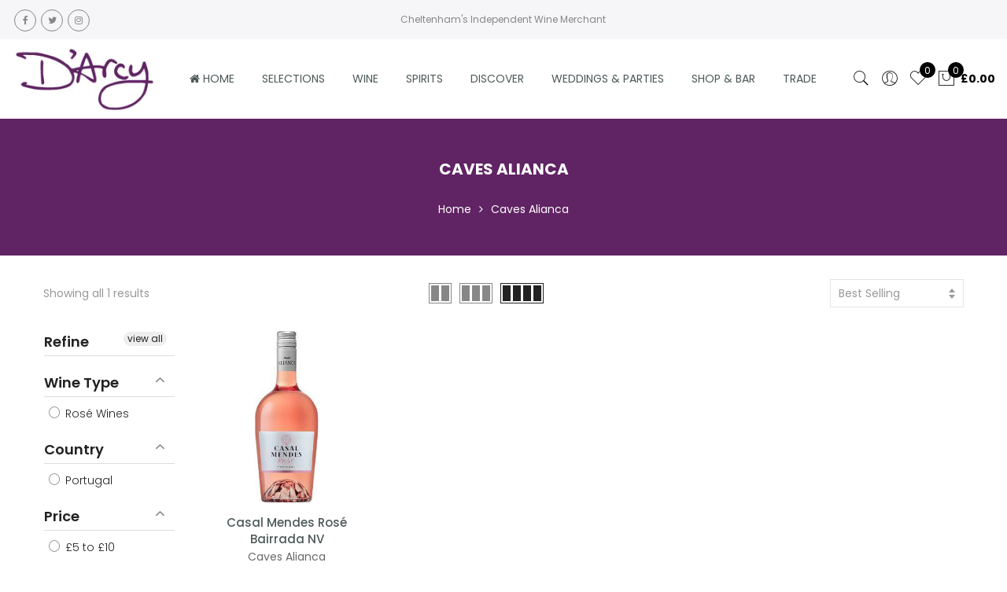

--- FILE ---
content_type: text/html; charset=utf-8
request_url: https://www.darcywine.co.uk/collections/caves-alianca
body_size: 27336
content:
<!doctype html>
<html lang="en" class="no-js">
<head>
  <meta charset="utf-8">
  <meta http-equiv="X-UA-Compatible" content="IE=edge,chrome=1">
  <meta name="viewport" content="width=device-width, initial-scale=1.0, maximum-scale=1.0, user-scalable=no">
  <meta name="theme-color" content="#7796a8">
  <meta name="format-detection" content="telephone=no">
  <link rel="canonical" href="https://www.darcywine.co.uk/collections/caves-alianca">
  <script type="text/javascript">document.documentElement.className = document.documentElement.className.replace('no-js', 'yes-js js_active js');document.addEventListener('lazybeforeunveil', function(e){ var bg = e.target.getAttribute('data-bg');if(bg){ e.target.style.backgroundImage = 'url(' + bg + ')';} });</script><link rel="shortcut icon" type="image/png" href="//www.darcywine.co.uk/cdn/shop/files/D_ARCY_WINE_SIGN_with_wine_sm_32x.jpg?v=1699542039">
  
<title>Caves Alianca

&ndash; D&#39;Arcy Wines</title><!-- /snippets/social-meta-tags.liquid --><meta name="keywords" content="Caves Alianca,D&#39;Arcy Wines,www.darcywine.co.uk"/><meta name="author" content="Jack"><meta property="og:site_name" content="D&#39;Arcy Wines">
<meta property="og:url" content="https://www.darcywine.co.uk/collections/caves-alianca">
<meta property="og:title" content="Caves Alianca">
<meta property="og:type" content="product.group">
<meta property="og:description" content="D'Arcy Wines - The best red, white, rosé, sparkling wines & champagnes, hand-picked from local producers around the world, and shipped to your door in the UK."><meta name="twitter:site" content="@DArcyWineChelt"><meta name="twitter:card" content="summary_large_image">
<meta name="twitter:title" content="Caves Alianca">
<meta name="twitter:description" content="D'Arcy Wines - The best red, white, rosé, sparkling wines & champagnes, hand-picked from local producers around the world, and shipped to your door in the UK.">
<link rel="preload" href="//www.darcywine.co.uk/cdn/shop/t/19/assets/head_css.css?v=95383036809632590421696945461" as="style">
  <link rel="preload" href="//www.darcywine.co.uk/cdn/shop/t/19/assets/style.min.css?v=179684250707527545311620312525" as="style"><link rel="preload" href="//www.darcywine.co.uk/cdn/shop/t/19/assets/css_setting.css?v=13167343521870391631762354431" as="style">
  <link href="//www.darcywine.co.uk/cdn/shop/t/19/assets/head_css.css?v=95383036809632590421696945461" rel="stylesheet" type="text/css" media="all" />
  <link href="//www.darcywine.co.uk/cdn/shop/t/19/assets/style.min.css?v=179684250707527545311620312525" rel="stylesheet" type="text/css" media="all" />
<link href="//www.darcywine.co.uk/cdn/shop/t/19/assets/css_setting.css?v=13167343521870391631762354431" rel="stylesheet" type="text/css" media="all" />
<link href="//www.darcywine.co.uk/cdn/shop/t/19/assets/custom.css?v=67287657076089396481717083888" rel="stylesheet" type="text/css" media="all" /><script>var NT4 = NT4 || {};NT4.designMode = false;if (performance.navigation.type === 2) {location.reload(true);}</script><script type="text/javascript" src="//www.darcywine.co.uk/cdn/shop/t/19/assets/lazysizes.min.js?v=113464784210294075481597670062" async="async"></script>
  <script type="text/javascript" src="//www.darcywine.co.uk/cdn/shop/t/19/assets/jquery.min.js?v=60438153447531384241597670061"></script>
  <script type="text/javascript" src="//www.darcywine.co.uk/cdn/shop/t/19/assets/pre_vendor.min.js?v=85234518780991702321597670070"></script>
  <script type="text/javascript" src="//www.darcywine.co.uk/cdn/shop/t/19/assets/pre_theme.min.js?v=77004240407636711131597670069"></script><!-- Set variables --><script>window.performance && window.performance.mark && window.performance.mark('shopify.content_for_header.start');</script><meta id="shopify-digital-wallet" name="shopify-digital-wallet" content="/4585289/digital_wallets/dialog">
<meta name="shopify-checkout-api-token" content="f90f4d679231a04924fc1f891309b34d">
<link rel="alternate" type="application/atom+xml" title="Feed" href="/collections/caves-alianca.atom" />
<link rel="alternate" type="application/json+oembed" href="https://www.darcywine.co.uk/collections/caves-alianca.oembed">
<script async="async" src="/checkouts/internal/preloads.js?locale=en-GB"></script>
<link rel="preconnect" href="https://shop.app" crossorigin="anonymous">
<script async="async" src="https://shop.app/checkouts/internal/preloads.js?locale=en-GB&shop_id=4585289" crossorigin="anonymous"></script>
<script id="apple-pay-shop-capabilities" type="application/json">{"shopId":4585289,"countryCode":"GB","currencyCode":"GBP","merchantCapabilities":["supports3DS"],"merchantId":"gid:\/\/shopify\/Shop\/4585289","merchantName":"D'Arcy Wines","requiredBillingContactFields":["postalAddress","email","phone"],"requiredShippingContactFields":["postalAddress","email","phone"],"shippingType":"shipping","supportedNetworks":["visa","maestro","masterCard","amex","discover","elo"],"total":{"type":"pending","label":"D'Arcy Wines","amount":"1.00"},"shopifyPaymentsEnabled":true,"supportsSubscriptions":true}</script>
<script id="shopify-features" type="application/json">{"accessToken":"f90f4d679231a04924fc1f891309b34d","betas":["rich-media-storefront-analytics"],"domain":"www.darcywine.co.uk","predictiveSearch":true,"shopId":4585289,"locale":"en"}</script>
<script>var Shopify = Shopify || {};
Shopify.shop = "darcy-wines.myshopify.com";
Shopify.locale = "en";
Shopify.currency = {"active":"GBP","rate":"1.0"};
Shopify.country = "GB";
Shopify.theme = {"name":"Gecko 4.4.1 upload me","id":82065850483,"schema_name":"Gecko","schema_version":"4.4.1","theme_store_id":null,"role":"main"};
Shopify.theme.handle = "null";
Shopify.theme.style = {"id":null,"handle":null};
Shopify.cdnHost = "www.darcywine.co.uk/cdn";
Shopify.routes = Shopify.routes || {};
Shopify.routes.root = "/";</script>
<script type="module">!function(o){(o.Shopify=o.Shopify||{}).modules=!0}(window);</script>
<script>!function(o){function n(){var o=[];function n(){o.push(Array.prototype.slice.apply(arguments))}return n.q=o,n}var t=o.Shopify=o.Shopify||{};t.loadFeatures=n(),t.autoloadFeatures=n()}(window);</script>
<script>
  window.ShopifyPay = window.ShopifyPay || {};
  window.ShopifyPay.apiHost = "shop.app\/pay";
  window.ShopifyPay.redirectState = null;
</script>
<script id="shop-js-analytics" type="application/json">{"pageType":"collection"}</script>
<script defer="defer" async type="module" src="//www.darcywine.co.uk/cdn/shopifycloud/shop-js/modules/v2/client.init-shop-cart-sync_WVOgQShq.en.esm.js"></script>
<script defer="defer" async type="module" src="//www.darcywine.co.uk/cdn/shopifycloud/shop-js/modules/v2/chunk.common_C_13GLB1.esm.js"></script>
<script defer="defer" async type="module" src="//www.darcywine.co.uk/cdn/shopifycloud/shop-js/modules/v2/chunk.modal_CLfMGd0m.esm.js"></script>
<script type="module">
  await import("//www.darcywine.co.uk/cdn/shopifycloud/shop-js/modules/v2/client.init-shop-cart-sync_WVOgQShq.en.esm.js");
await import("//www.darcywine.co.uk/cdn/shopifycloud/shop-js/modules/v2/chunk.common_C_13GLB1.esm.js");
await import("//www.darcywine.co.uk/cdn/shopifycloud/shop-js/modules/v2/chunk.modal_CLfMGd0m.esm.js");

  window.Shopify.SignInWithShop?.initShopCartSync?.({"fedCMEnabled":true,"windoidEnabled":true});

</script>
<script>
  window.Shopify = window.Shopify || {};
  if (!window.Shopify.featureAssets) window.Shopify.featureAssets = {};
  window.Shopify.featureAssets['shop-js'] = {"shop-cart-sync":["modules/v2/client.shop-cart-sync_DuR37GeY.en.esm.js","modules/v2/chunk.common_C_13GLB1.esm.js","modules/v2/chunk.modal_CLfMGd0m.esm.js"],"init-fed-cm":["modules/v2/client.init-fed-cm_BucUoe6W.en.esm.js","modules/v2/chunk.common_C_13GLB1.esm.js","modules/v2/chunk.modal_CLfMGd0m.esm.js"],"shop-toast-manager":["modules/v2/client.shop-toast-manager_B0JfrpKj.en.esm.js","modules/v2/chunk.common_C_13GLB1.esm.js","modules/v2/chunk.modal_CLfMGd0m.esm.js"],"init-shop-cart-sync":["modules/v2/client.init-shop-cart-sync_WVOgQShq.en.esm.js","modules/v2/chunk.common_C_13GLB1.esm.js","modules/v2/chunk.modal_CLfMGd0m.esm.js"],"shop-button":["modules/v2/client.shop-button_B_U3bv27.en.esm.js","modules/v2/chunk.common_C_13GLB1.esm.js","modules/v2/chunk.modal_CLfMGd0m.esm.js"],"init-windoid":["modules/v2/client.init-windoid_DuP9q_di.en.esm.js","modules/v2/chunk.common_C_13GLB1.esm.js","modules/v2/chunk.modal_CLfMGd0m.esm.js"],"shop-cash-offers":["modules/v2/client.shop-cash-offers_BmULhtno.en.esm.js","modules/v2/chunk.common_C_13GLB1.esm.js","modules/v2/chunk.modal_CLfMGd0m.esm.js"],"pay-button":["modules/v2/client.pay-button_CrPSEbOK.en.esm.js","modules/v2/chunk.common_C_13GLB1.esm.js","modules/v2/chunk.modal_CLfMGd0m.esm.js"],"init-customer-accounts":["modules/v2/client.init-customer-accounts_jNk9cPYQ.en.esm.js","modules/v2/client.shop-login-button_DJ5ldayH.en.esm.js","modules/v2/chunk.common_C_13GLB1.esm.js","modules/v2/chunk.modal_CLfMGd0m.esm.js"],"avatar":["modules/v2/client.avatar_BTnouDA3.en.esm.js"],"checkout-modal":["modules/v2/client.checkout-modal_pBPyh9w8.en.esm.js","modules/v2/chunk.common_C_13GLB1.esm.js","modules/v2/chunk.modal_CLfMGd0m.esm.js"],"init-shop-for-new-customer-accounts":["modules/v2/client.init-shop-for-new-customer-accounts_BUoCy7a5.en.esm.js","modules/v2/client.shop-login-button_DJ5ldayH.en.esm.js","modules/v2/chunk.common_C_13GLB1.esm.js","modules/v2/chunk.modal_CLfMGd0m.esm.js"],"init-customer-accounts-sign-up":["modules/v2/client.init-customer-accounts-sign-up_CnczCz9H.en.esm.js","modules/v2/client.shop-login-button_DJ5ldayH.en.esm.js","modules/v2/chunk.common_C_13GLB1.esm.js","modules/v2/chunk.modal_CLfMGd0m.esm.js"],"init-shop-email-lookup-coordinator":["modules/v2/client.init-shop-email-lookup-coordinator_CzjY5t9o.en.esm.js","modules/v2/chunk.common_C_13GLB1.esm.js","modules/v2/chunk.modal_CLfMGd0m.esm.js"],"shop-follow-button":["modules/v2/client.shop-follow-button_CsYC63q7.en.esm.js","modules/v2/chunk.common_C_13GLB1.esm.js","modules/v2/chunk.modal_CLfMGd0m.esm.js"],"shop-login-button":["modules/v2/client.shop-login-button_DJ5ldayH.en.esm.js","modules/v2/chunk.common_C_13GLB1.esm.js","modules/v2/chunk.modal_CLfMGd0m.esm.js"],"shop-login":["modules/v2/client.shop-login_B9ccPdmx.en.esm.js","modules/v2/chunk.common_C_13GLB1.esm.js","modules/v2/chunk.modal_CLfMGd0m.esm.js"],"lead-capture":["modules/v2/client.lead-capture_D0K_KgYb.en.esm.js","modules/v2/chunk.common_C_13GLB1.esm.js","modules/v2/chunk.modal_CLfMGd0m.esm.js"],"payment-terms":["modules/v2/client.payment-terms_BWmiNN46.en.esm.js","modules/v2/chunk.common_C_13GLB1.esm.js","modules/v2/chunk.modal_CLfMGd0m.esm.js"]};
</script>
<script>(function() {
  var isLoaded = false;
  function asyncLoad() {
    if (isLoaded) return;
    isLoaded = true;
    var urls = ["\/\/open-signin.okasconcepts.com\/js\/resource.js?shop=darcy-wines.myshopify.com"];
    for (var i = 0; i < urls.length; i++) {
      var s = document.createElement('script');
      s.type = 'text/javascript';
      s.async = true;
      s.src = urls[i];
      var x = document.getElementsByTagName('script')[0];
      x.parentNode.insertBefore(s, x);
    }
  };
  if(window.attachEvent) {
    window.attachEvent('onload', asyncLoad);
  } else {
    window.addEventListener('load', asyncLoad, false);
  }
})();</script>
<script id="__st">var __st={"a":4585289,"offset":0,"reqid":"942bc736-8c00-4fb4-8541-4ca5b84d1395-1769706510","pageurl":"www.darcywine.co.uk\/collections\/caves-alianca","u":"6ef550ab107f","p":"collection","rtyp":"collection","rid":408338071781};</script>
<script>window.ShopifyPaypalV4VisibilityTracking = true;</script>
<script id="captcha-bootstrap">!function(){'use strict';const t='contact',e='account',n='new_comment',o=[[t,t],['blogs',n],['comments',n],[t,'customer']],c=[[e,'customer_login'],[e,'guest_login'],[e,'recover_customer_password'],[e,'create_customer']],r=t=>t.map((([t,e])=>`form[action*='/${t}']:not([data-nocaptcha='true']) input[name='form_type'][value='${e}']`)).join(','),a=t=>()=>t?[...document.querySelectorAll(t)].map((t=>t.form)):[];function s(){const t=[...o],e=r(t);return a(e)}const i='password',u='form_key',d=['recaptcha-v3-token','g-recaptcha-response','h-captcha-response',i],f=()=>{try{return window.sessionStorage}catch{return}},m='__shopify_v',_=t=>t.elements[u];function p(t,e,n=!1){try{const o=window.sessionStorage,c=JSON.parse(o.getItem(e)),{data:r}=function(t){const{data:e,action:n}=t;return t[m]||n?{data:e,action:n}:{data:t,action:n}}(c);for(const[e,n]of Object.entries(r))t.elements[e]&&(t.elements[e].value=n);n&&o.removeItem(e)}catch(o){console.error('form repopulation failed',{error:o})}}const l='form_type',E='cptcha';function T(t){t.dataset[E]=!0}const w=window,h=w.document,L='Shopify',v='ce_forms',y='captcha';let A=!1;((t,e)=>{const n=(g='f06e6c50-85a8-45c8-87d0-21a2b65856fe',I='https://cdn.shopify.com/shopifycloud/storefront-forms-hcaptcha/ce_storefront_forms_captcha_hcaptcha.v1.5.2.iife.js',D={infoText:'Protected by hCaptcha',privacyText:'Privacy',termsText:'Terms'},(t,e,n)=>{const o=w[L][v],c=o.bindForm;if(c)return c(t,g,e,D).then(n);var r;o.q.push([[t,g,e,D],n]),r=I,A||(h.body.append(Object.assign(h.createElement('script'),{id:'captcha-provider',async:!0,src:r})),A=!0)});var g,I,D;w[L]=w[L]||{},w[L][v]=w[L][v]||{},w[L][v].q=[],w[L][y]=w[L][y]||{},w[L][y].protect=function(t,e){n(t,void 0,e),T(t)},Object.freeze(w[L][y]),function(t,e,n,w,h,L){const[v,y,A,g]=function(t,e,n){const i=e?o:[],u=t?c:[],d=[...i,...u],f=r(d),m=r(i),_=r(d.filter((([t,e])=>n.includes(e))));return[a(f),a(m),a(_),s()]}(w,h,L),I=t=>{const e=t.target;return e instanceof HTMLFormElement?e:e&&e.form},D=t=>v().includes(t);t.addEventListener('submit',(t=>{const e=I(t);if(!e)return;const n=D(e)&&!e.dataset.hcaptchaBound&&!e.dataset.recaptchaBound,o=_(e),c=g().includes(e)&&(!o||!o.value);(n||c)&&t.preventDefault(),c&&!n&&(function(t){try{if(!f())return;!function(t){const e=f();if(!e)return;const n=_(t);if(!n)return;const o=n.value;o&&e.removeItem(o)}(t);const e=Array.from(Array(32),(()=>Math.random().toString(36)[2])).join('');!function(t,e){_(t)||t.append(Object.assign(document.createElement('input'),{type:'hidden',name:u})),t.elements[u].value=e}(t,e),function(t,e){const n=f();if(!n)return;const o=[...t.querySelectorAll(`input[type='${i}']`)].map((({name:t})=>t)),c=[...d,...o],r={};for(const[a,s]of new FormData(t).entries())c.includes(a)||(r[a]=s);n.setItem(e,JSON.stringify({[m]:1,action:t.action,data:r}))}(t,e)}catch(e){console.error('failed to persist form',e)}}(e),e.submit())}));const S=(t,e)=>{t&&!t.dataset[E]&&(n(t,e.some((e=>e===t))),T(t))};for(const o of['focusin','change'])t.addEventListener(o,(t=>{const e=I(t);D(e)&&S(e,y())}));const B=e.get('form_key'),M=e.get(l),P=B&&M;t.addEventListener('DOMContentLoaded',(()=>{const t=y();if(P)for(const e of t)e.elements[l].value===M&&p(e,B);[...new Set([...A(),...v().filter((t=>'true'===t.dataset.shopifyCaptcha))])].forEach((e=>S(e,t)))}))}(h,new URLSearchParams(w.location.search),n,t,e,['guest_login'])})(!0,!0)}();</script>
<script integrity="sha256-4kQ18oKyAcykRKYeNunJcIwy7WH5gtpwJnB7kiuLZ1E=" data-source-attribution="shopify.loadfeatures" defer="defer" src="//www.darcywine.co.uk/cdn/shopifycloud/storefront/assets/storefront/load_feature-a0a9edcb.js" crossorigin="anonymous"></script>
<script crossorigin="anonymous" defer="defer" src="//www.darcywine.co.uk/cdn/shopifycloud/storefront/assets/shopify_pay/storefront-65b4c6d7.js?v=20250812"></script>
<script data-source-attribution="shopify.dynamic_checkout.dynamic.init">var Shopify=Shopify||{};Shopify.PaymentButton=Shopify.PaymentButton||{isStorefrontPortableWallets:!0,init:function(){window.Shopify.PaymentButton.init=function(){};var t=document.createElement("script");t.src="https://www.darcywine.co.uk/cdn/shopifycloud/portable-wallets/latest/portable-wallets.en.js",t.type="module",document.head.appendChild(t)}};
</script>
<script data-source-attribution="shopify.dynamic_checkout.buyer_consent">
  function portableWalletsHideBuyerConsent(e){var t=document.getElementById("shopify-buyer-consent"),n=document.getElementById("shopify-subscription-policy-button");t&&n&&(t.classList.add("hidden"),t.setAttribute("aria-hidden","true"),n.removeEventListener("click",e))}function portableWalletsShowBuyerConsent(e){var t=document.getElementById("shopify-buyer-consent"),n=document.getElementById("shopify-subscription-policy-button");t&&n&&(t.classList.remove("hidden"),t.removeAttribute("aria-hidden"),n.addEventListener("click",e))}window.Shopify?.PaymentButton&&(window.Shopify.PaymentButton.hideBuyerConsent=portableWalletsHideBuyerConsent,window.Shopify.PaymentButton.showBuyerConsent=portableWalletsShowBuyerConsent);
</script>
<script data-source-attribution="shopify.dynamic_checkout.cart.bootstrap">document.addEventListener("DOMContentLoaded",(function(){function t(){return document.querySelector("shopify-accelerated-checkout-cart, shopify-accelerated-checkout")}if(t())Shopify.PaymentButton.init();else{new MutationObserver((function(e,n){t()&&(Shopify.PaymentButton.init(),n.disconnect())})).observe(document.body,{childList:!0,subtree:!0})}}));
</script>
<link id="shopify-accelerated-checkout-styles" rel="stylesheet" media="screen" href="https://www.darcywine.co.uk/cdn/shopifycloud/portable-wallets/latest/accelerated-checkout-backwards-compat.css" crossorigin="anonymous">
<style id="shopify-accelerated-checkout-cart">
        #shopify-buyer-consent {
  margin-top: 1em;
  display: inline-block;
  width: 100%;
}

#shopify-buyer-consent.hidden {
  display: none;
}

#shopify-subscription-policy-button {
  background: none;
  border: none;
  padding: 0;
  text-decoration: underline;
  font-size: inherit;
  cursor: pointer;
}

#shopify-subscription-policy-button::before {
  box-shadow: none;
}

      </style>

<script>window.performance && window.performance.mark && window.performance.mark('shopify.content_for_header.end');</script>
<div id="shopify-section-filter-menu-settings" class="shopify-section"><style type="text/css">
/*  Filter Menu Color and Image Section CSS */</style>
<link href="//www.darcywine.co.uk/cdn/shop/t/19/assets/filter-menu.scss.css?v=136037047130311223131696945462" rel="stylesheet" type="text/css" media="all" />
<script src="//www.darcywine.co.uk/cdn/shop/t/19/assets/filter-menu.js?v=130831659713240408871696945461" type="text/javascript"></script>





</div>
<meta property="og:image" content="https://cdn.shopify.com/s/files/1/0458/5289/files/new-checkout-logo.jpg?height=628&pad_color=fff&v=1614137447&width=1200" />
<meta property="og:image:secure_url" content="https://cdn.shopify.com/s/files/1/0458/5289/files/new-checkout-logo.jpg?height=628&pad_color=fff&v=1614137447&width=1200" />
<meta property="og:image:width" content="1200" />
<meta property="og:image:height" content="628" />
<link href="https://monorail-edge.shopifysvc.com" rel="dns-prefetch">
<script>(function(){if ("sendBeacon" in navigator && "performance" in window) {try {var session_token_from_headers = performance.getEntriesByType('navigation')[0].serverTiming.find(x => x.name == '_s').description;} catch {var session_token_from_headers = undefined;}var session_cookie_matches = document.cookie.match(/_shopify_s=([^;]*)/);var session_token_from_cookie = session_cookie_matches && session_cookie_matches.length === 2 ? session_cookie_matches[1] : "";var session_token = session_token_from_headers || session_token_from_cookie || "";function handle_abandonment_event(e) {var entries = performance.getEntries().filter(function(entry) {return /monorail-edge.shopifysvc.com/.test(entry.name);});if (!window.abandonment_tracked && entries.length === 0) {window.abandonment_tracked = true;var currentMs = Date.now();var navigation_start = performance.timing.navigationStart;var payload = {shop_id: 4585289,url: window.location.href,navigation_start,duration: currentMs - navigation_start,session_token,page_type: "collection"};window.navigator.sendBeacon("https://monorail-edge.shopifysvc.com/v1/produce", JSON.stringify({schema_id: "online_store_buyer_site_abandonment/1.1",payload: payload,metadata: {event_created_at_ms: currentMs,event_sent_at_ms: currentMs}}));}}window.addEventListener('pagehide', handle_abandonment_event);}}());</script>
<script id="web-pixels-manager-setup">(function e(e,d,r,n,o){if(void 0===o&&(o={}),!Boolean(null===(a=null===(i=window.Shopify)||void 0===i?void 0:i.analytics)||void 0===a?void 0:a.replayQueue)){var i,a;window.Shopify=window.Shopify||{};var t=window.Shopify;t.analytics=t.analytics||{};var s=t.analytics;s.replayQueue=[],s.publish=function(e,d,r){return s.replayQueue.push([e,d,r]),!0};try{self.performance.mark("wpm:start")}catch(e){}var l=function(){var e={modern:/Edge?\/(1{2}[4-9]|1[2-9]\d|[2-9]\d{2}|\d{4,})\.\d+(\.\d+|)|Firefox\/(1{2}[4-9]|1[2-9]\d|[2-9]\d{2}|\d{4,})\.\d+(\.\d+|)|Chrom(ium|e)\/(9{2}|\d{3,})\.\d+(\.\d+|)|(Maci|X1{2}).+ Version\/(15\.\d+|(1[6-9]|[2-9]\d|\d{3,})\.\d+)([,.]\d+|)( \(\w+\)|)( Mobile\/\w+|) Safari\/|Chrome.+OPR\/(9{2}|\d{3,})\.\d+\.\d+|(CPU[ +]OS|iPhone[ +]OS|CPU[ +]iPhone|CPU IPhone OS|CPU iPad OS)[ +]+(15[._]\d+|(1[6-9]|[2-9]\d|\d{3,})[._]\d+)([._]\d+|)|Android:?[ /-](13[3-9]|1[4-9]\d|[2-9]\d{2}|\d{4,})(\.\d+|)(\.\d+|)|Android.+Firefox\/(13[5-9]|1[4-9]\d|[2-9]\d{2}|\d{4,})\.\d+(\.\d+|)|Android.+Chrom(ium|e)\/(13[3-9]|1[4-9]\d|[2-9]\d{2}|\d{4,})\.\d+(\.\d+|)|SamsungBrowser\/([2-9]\d|\d{3,})\.\d+/,legacy:/Edge?\/(1[6-9]|[2-9]\d|\d{3,})\.\d+(\.\d+|)|Firefox\/(5[4-9]|[6-9]\d|\d{3,})\.\d+(\.\d+|)|Chrom(ium|e)\/(5[1-9]|[6-9]\d|\d{3,})\.\d+(\.\d+|)([\d.]+$|.*Safari\/(?![\d.]+ Edge\/[\d.]+$))|(Maci|X1{2}).+ Version\/(10\.\d+|(1[1-9]|[2-9]\d|\d{3,})\.\d+)([,.]\d+|)( \(\w+\)|)( Mobile\/\w+|) Safari\/|Chrome.+OPR\/(3[89]|[4-9]\d|\d{3,})\.\d+\.\d+|(CPU[ +]OS|iPhone[ +]OS|CPU[ +]iPhone|CPU IPhone OS|CPU iPad OS)[ +]+(10[._]\d+|(1[1-9]|[2-9]\d|\d{3,})[._]\d+)([._]\d+|)|Android:?[ /-](13[3-9]|1[4-9]\d|[2-9]\d{2}|\d{4,})(\.\d+|)(\.\d+|)|Mobile Safari.+OPR\/([89]\d|\d{3,})\.\d+\.\d+|Android.+Firefox\/(13[5-9]|1[4-9]\d|[2-9]\d{2}|\d{4,})\.\d+(\.\d+|)|Android.+Chrom(ium|e)\/(13[3-9]|1[4-9]\d|[2-9]\d{2}|\d{4,})\.\d+(\.\d+|)|Android.+(UC? ?Browser|UCWEB|U3)[ /]?(15\.([5-9]|\d{2,})|(1[6-9]|[2-9]\d|\d{3,})\.\d+)\.\d+|SamsungBrowser\/(5\.\d+|([6-9]|\d{2,})\.\d+)|Android.+MQ{2}Browser\/(14(\.(9|\d{2,})|)|(1[5-9]|[2-9]\d|\d{3,})(\.\d+|))(\.\d+|)|K[Aa][Ii]OS\/(3\.\d+|([4-9]|\d{2,})\.\d+)(\.\d+|)/},d=e.modern,r=e.legacy,n=navigator.userAgent;return n.match(d)?"modern":n.match(r)?"legacy":"unknown"}(),u="modern"===l?"modern":"legacy",c=(null!=n?n:{modern:"",legacy:""})[u],f=function(e){return[e.baseUrl,"/wpm","/b",e.hashVersion,"modern"===e.buildTarget?"m":"l",".js"].join("")}({baseUrl:d,hashVersion:r,buildTarget:u}),m=function(e){var d=e.version,r=e.bundleTarget,n=e.surface,o=e.pageUrl,i=e.monorailEndpoint;return{emit:function(e){var a=e.status,t=e.errorMsg,s=(new Date).getTime(),l=JSON.stringify({metadata:{event_sent_at_ms:s},events:[{schema_id:"web_pixels_manager_load/3.1",payload:{version:d,bundle_target:r,page_url:o,status:a,surface:n,error_msg:t},metadata:{event_created_at_ms:s}}]});if(!i)return console&&console.warn&&console.warn("[Web Pixels Manager] No Monorail endpoint provided, skipping logging."),!1;try{return self.navigator.sendBeacon.bind(self.navigator)(i,l)}catch(e){}var u=new XMLHttpRequest;try{return u.open("POST",i,!0),u.setRequestHeader("Content-Type","text/plain"),u.send(l),!0}catch(e){return console&&console.warn&&console.warn("[Web Pixels Manager] Got an unhandled error while logging to Monorail."),!1}}}}({version:r,bundleTarget:l,surface:e.surface,pageUrl:self.location.href,monorailEndpoint:e.monorailEndpoint});try{o.browserTarget=l,function(e){var d=e.src,r=e.async,n=void 0===r||r,o=e.onload,i=e.onerror,a=e.sri,t=e.scriptDataAttributes,s=void 0===t?{}:t,l=document.createElement("script"),u=document.querySelector("head"),c=document.querySelector("body");if(l.async=n,l.src=d,a&&(l.integrity=a,l.crossOrigin="anonymous"),s)for(var f in s)if(Object.prototype.hasOwnProperty.call(s,f))try{l.dataset[f]=s[f]}catch(e){}if(o&&l.addEventListener("load",o),i&&l.addEventListener("error",i),u)u.appendChild(l);else{if(!c)throw new Error("Did not find a head or body element to append the script");c.appendChild(l)}}({src:f,async:!0,onload:function(){if(!function(){var e,d;return Boolean(null===(d=null===(e=window.Shopify)||void 0===e?void 0:e.analytics)||void 0===d?void 0:d.initialized)}()){var d=window.webPixelsManager.init(e)||void 0;if(d){var r=window.Shopify.analytics;r.replayQueue.forEach((function(e){var r=e[0],n=e[1],o=e[2];d.publishCustomEvent(r,n,o)})),r.replayQueue=[],r.publish=d.publishCustomEvent,r.visitor=d.visitor,r.initialized=!0}}},onerror:function(){return m.emit({status:"failed",errorMsg:"".concat(f," has failed to load")})},sri:function(e){var d=/^sha384-[A-Za-z0-9+/=]+$/;return"string"==typeof e&&d.test(e)}(c)?c:"",scriptDataAttributes:o}),m.emit({status:"loading"})}catch(e){m.emit({status:"failed",errorMsg:(null==e?void 0:e.message)||"Unknown error"})}}})({shopId: 4585289,storefrontBaseUrl: "https://www.darcywine.co.uk",extensionsBaseUrl: "https://extensions.shopifycdn.com/cdn/shopifycloud/web-pixels-manager",monorailEndpoint: "https://monorail-edge.shopifysvc.com/unstable/produce_batch",surface: "storefront-renderer",enabledBetaFlags: ["2dca8a86"],webPixelsConfigList: [{"id":"198246629","configuration":"{\"pixel_id\":\"232942154602841\",\"pixel_type\":\"facebook_pixel\",\"metaapp_system_user_token\":\"-\"}","eventPayloadVersion":"v1","runtimeContext":"OPEN","scriptVersion":"ca16bc87fe92b6042fbaa3acc2fbdaa6","type":"APP","apiClientId":2329312,"privacyPurposes":["ANALYTICS","MARKETING","SALE_OF_DATA"],"dataSharingAdjustments":{"protectedCustomerApprovalScopes":["read_customer_address","read_customer_email","read_customer_name","read_customer_personal_data","read_customer_phone"]}},{"id":"181010806","eventPayloadVersion":"v1","runtimeContext":"LAX","scriptVersion":"1","type":"CUSTOM","privacyPurposes":["ANALYTICS"],"name":"Google Analytics tag (migrated)"},{"id":"shopify-app-pixel","configuration":"{}","eventPayloadVersion":"v1","runtimeContext":"STRICT","scriptVersion":"0450","apiClientId":"shopify-pixel","type":"APP","privacyPurposes":["ANALYTICS","MARKETING"]},{"id":"shopify-custom-pixel","eventPayloadVersion":"v1","runtimeContext":"LAX","scriptVersion":"0450","apiClientId":"shopify-pixel","type":"CUSTOM","privacyPurposes":["ANALYTICS","MARKETING"]}],isMerchantRequest: false,initData: {"shop":{"name":"D'Arcy Wines","paymentSettings":{"currencyCode":"GBP"},"myshopifyDomain":"darcy-wines.myshopify.com","countryCode":"GB","storefrontUrl":"https:\/\/www.darcywine.co.uk"},"customer":null,"cart":null,"checkout":null,"productVariants":[],"purchasingCompany":null},},"https://www.darcywine.co.uk/cdn","1d2a099fw23dfb22ep557258f5m7a2edbae",{"modern":"","legacy":""},{"shopId":"4585289","storefrontBaseUrl":"https:\/\/www.darcywine.co.uk","extensionBaseUrl":"https:\/\/extensions.shopifycdn.com\/cdn\/shopifycloud\/web-pixels-manager","surface":"storefront-renderer","enabledBetaFlags":"[\"2dca8a86\"]","isMerchantRequest":"false","hashVersion":"1d2a099fw23dfb22ep557258f5m7a2edbae","publish":"custom","events":"[[\"page_viewed\",{}],[\"collection_viewed\",{\"collection\":{\"id\":\"408338071781\",\"title\":\"Caves Alianca\",\"productVariants\":[{\"price\":{\"amount\":8.59,\"currencyCode\":\"GBP\"},\"product\":{\"title\":\"Casal Mendes Rosé Bairrada NV\",\"vendor\":\"Caves Alianca\",\"id\":\"8316215492837\",\"untranslatedTitle\":\"Casal Mendes Rosé Bairrada NV\",\"url\":\"\/products\/casal-mendes-rose-nv\",\"type\":\"Rosé Wines\"},\"id\":\"44153277841637\",\"image\":{\"src\":\"\/\/www.darcywine.co.uk\/cdn\/shop\/files\/CasalMendesRose600.jpg?v=1689865136\"},\"sku\":\"POP-CMR-001\",\"title\":\"Default Title\",\"untranslatedTitle\":\"Default Title\"}]}}]]"});</script><script>
  window.ShopifyAnalytics = window.ShopifyAnalytics || {};
  window.ShopifyAnalytics.meta = window.ShopifyAnalytics.meta || {};
  window.ShopifyAnalytics.meta.currency = 'GBP';
  var meta = {"products":[{"id":8316215492837,"gid":"gid:\/\/shopify\/Product\/8316215492837","vendor":"Caves Alianca","type":"Rosé Wines","handle":"casal-mendes-rose-nv","variants":[{"id":44153277841637,"price":859,"name":"Casal Mendes Rosé Bairrada NV","public_title":null,"sku":"POP-CMR-001"}],"remote":false}],"page":{"pageType":"collection","resourceType":"collection","resourceId":408338071781,"requestId":"942bc736-8c00-4fb4-8541-4ca5b84d1395-1769706510"}};
  for (var attr in meta) {
    window.ShopifyAnalytics.meta[attr] = meta[attr];
  }
</script>
<script class="analytics">
  (function () {
    var customDocumentWrite = function(content) {
      var jquery = null;

      if (window.jQuery) {
        jquery = window.jQuery;
      } else if (window.Checkout && window.Checkout.$) {
        jquery = window.Checkout.$;
      }

      if (jquery) {
        jquery('body').append(content);
      }
    };

    var hasLoggedConversion = function(token) {
      if (token) {
        return document.cookie.indexOf('loggedConversion=' + token) !== -1;
      }
      return false;
    }

    var setCookieIfConversion = function(token) {
      if (token) {
        var twoMonthsFromNow = new Date(Date.now());
        twoMonthsFromNow.setMonth(twoMonthsFromNow.getMonth() + 2);

        document.cookie = 'loggedConversion=' + token + '; expires=' + twoMonthsFromNow;
      }
    }

    var trekkie = window.ShopifyAnalytics.lib = window.trekkie = window.trekkie || [];
    if (trekkie.integrations) {
      return;
    }
    trekkie.methods = [
      'identify',
      'page',
      'ready',
      'track',
      'trackForm',
      'trackLink'
    ];
    trekkie.factory = function(method) {
      return function() {
        var args = Array.prototype.slice.call(arguments);
        args.unshift(method);
        trekkie.push(args);
        return trekkie;
      };
    };
    for (var i = 0; i < trekkie.methods.length; i++) {
      var key = trekkie.methods[i];
      trekkie[key] = trekkie.factory(key);
    }
    trekkie.load = function(config) {
      trekkie.config = config || {};
      trekkie.config.initialDocumentCookie = document.cookie;
      var first = document.getElementsByTagName('script')[0];
      var script = document.createElement('script');
      script.type = 'text/javascript';
      script.onerror = function(e) {
        var scriptFallback = document.createElement('script');
        scriptFallback.type = 'text/javascript';
        scriptFallback.onerror = function(error) {
                var Monorail = {
      produce: function produce(monorailDomain, schemaId, payload) {
        var currentMs = new Date().getTime();
        var event = {
          schema_id: schemaId,
          payload: payload,
          metadata: {
            event_created_at_ms: currentMs,
            event_sent_at_ms: currentMs
          }
        };
        return Monorail.sendRequest("https://" + monorailDomain + "/v1/produce", JSON.stringify(event));
      },
      sendRequest: function sendRequest(endpointUrl, payload) {
        // Try the sendBeacon API
        if (window && window.navigator && typeof window.navigator.sendBeacon === 'function' && typeof window.Blob === 'function' && !Monorail.isIos12()) {
          var blobData = new window.Blob([payload], {
            type: 'text/plain'
          });

          if (window.navigator.sendBeacon(endpointUrl, blobData)) {
            return true;
          } // sendBeacon was not successful

        } // XHR beacon

        var xhr = new XMLHttpRequest();

        try {
          xhr.open('POST', endpointUrl);
          xhr.setRequestHeader('Content-Type', 'text/plain');
          xhr.send(payload);
        } catch (e) {
          console.log(e);
        }

        return false;
      },
      isIos12: function isIos12() {
        return window.navigator.userAgent.lastIndexOf('iPhone; CPU iPhone OS 12_') !== -1 || window.navigator.userAgent.lastIndexOf('iPad; CPU OS 12_') !== -1;
      }
    };
    Monorail.produce('monorail-edge.shopifysvc.com',
      'trekkie_storefront_load_errors/1.1',
      {shop_id: 4585289,
      theme_id: 82065850483,
      app_name: "storefront",
      context_url: window.location.href,
      source_url: "//www.darcywine.co.uk/cdn/s/trekkie.storefront.a804e9514e4efded663580eddd6991fcc12b5451.min.js"});

        };
        scriptFallback.async = true;
        scriptFallback.src = '//www.darcywine.co.uk/cdn/s/trekkie.storefront.a804e9514e4efded663580eddd6991fcc12b5451.min.js';
        first.parentNode.insertBefore(scriptFallback, first);
      };
      script.async = true;
      script.src = '//www.darcywine.co.uk/cdn/s/trekkie.storefront.a804e9514e4efded663580eddd6991fcc12b5451.min.js';
      first.parentNode.insertBefore(script, first);
    };
    trekkie.load(
      {"Trekkie":{"appName":"storefront","development":false,"defaultAttributes":{"shopId":4585289,"isMerchantRequest":null,"themeId":82065850483,"themeCityHash":"4206670670342082500","contentLanguage":"en","currency":"GBP","eventMetadataId":"6ac5d3d7-c7ec-4208-a4f6-5c0fc312028a"},"isServerSideCookieWritingEnabled":true,"monorailRegion":"shop_domain","enabledBetaFlags":["65f19447","b5387b81"]},"Session Attribution":{},"S2S":{"facebookCapiEnabled":true,"source":"trekkie-storefront-renderer","apiClientId":580111}}
    );

    var loaded = false;
    trekkie.ready(function() {
      if (loaded) return;
      loaded = true;

      window.ShopifyAnalytics.lib = window.trekkie;

      var originalDocumentWrite = document.write;
      document.write = customDocumentWrite;
      try { window.ShopifyAnalytics.merchantGoogleAnalytics.call(this); } catch(error) {};
      document.write = originalDocumentWrite;

      window.ShopifyAnalytics.lib.page(null,{"pageType":"collection","resourceType":"collection","resourceId":408338071781,"requestId":"942bc736-8c00-4fb4-8541-4ca5b84d1395-1769706510","shopifyEmitted":true});

      var match = window.location.pathname.match(/checkouts\/(.+)\/(thank_you|post_purchase)/)
      var token = match? match[1]: undefined;
      if (!hasLoggedConversion(token)) {
        setCookieIfConversion(token);
        window.ShopifyAnalytics.lib.track("Viewed Product Category",{"currency":"GBP","category":"Collection: caves-alianca","collectionName":"caves-alianca","collectionId":408338071781,"nonInteraction":true},undefined,undefined,{"shopifyEmitted":true});
      }
    });


        var eventsListenerScript = document.createElement('script');
        eventsListenerScript.async = true;
        eventsListenerScript.src = "//www.darcywine.co.uk/cdn/shopifycloud/storefront/assets/shop_events_listener-3da45d37.js";
        document.getElementsByTagName('head')[0].appendChild(eventsListenerScript);

})();</script>
  <script>
  if (!window.ga || (window.ga && typeof window.ga !== 'function')) {
    window.ga = function ga() {
      (window.ga.q = window.ga.q || []).push(arguments);
      if (window.Shopify && window.Shopify.analytics && typeof window.Shopify.analytics.publish === 'function') {
        window.Shopify.analytics.publish("ga_stub_called", {}, {sendTo: "google_osp_migration"});
      }
      console.error("Shopify's Google Analytics stub called with:", Array.from(arguments), "\nSee https://help.shopify.com/manual/promoting-marketing/pixels/pixel-migration#google for more information.");
    };
    if (window.Shopify && window.Shopify.analytics && typeof window.Shopify.analytics.publish === 'function') {
      window.Shopify.analytics.publish("ga_stub_initialized", {}, {sendTo: "google_osp_migration"});
    }
  }
</script>
<script
  defer
  src="https://www.darcywine.co.uk/cdn/shopifycloud/perf-kit/shopify-perf-kit-3.1.0.min.js"
  data-application="storefront-renderer"
  data-shop-id="4585289"
  data-render-region="gcp-us-east1"
  data-page-type="collection"
  data-theme-instance-id="82065850483"
  data-theme-name="Gecko"
  data-theme-version="4.4.1"
  data-monorail-region="shop_domain"
  data-resource-timing-sampling-rate="10"
  data-shs="true"
  data-shs-beacon="true"
  data-shs-export-with-fetch="true"
  data-shs-logs-sample-rate="1"
  data-shs-beacon-endpoint="https://www.darcywine.co.uk/api/collect"
></script>
</head>
<body class="icolagk nt_storage app_review_1 template-collection wrapper-full_width ajax-shop-true jas_action_popup_upsell nt_flag spcdt4_true"><div class="jas-canvas-menu jas-push-menu"><div id="jas-mobile-menu" class="menu-main-menu-container">
   <div class="jas-mobile-tabs">
      <h3 class="mg__0 tc cw bgb tu ls__2 active no_cat" data-tab="menu-main-menu">Menu <i class="close-menu pe-7s-close pa"></i></h3></div><ul id="menu-main-menu" class="jas_ui_menu menu active"><li class="menu-item"><a href="/"><span>Home</span></a></li><li class="menu-item menu-item-has-children has-sub">
                  <a href="/collections" class="holderr"><span>Wines By Type</span><span class="holder"></span></a>
                  <ul>
                     <li class="black_menu menu_link_list"><a href="javascript:void(0);"><span class="black_btn_menu">Back</span></a></li>
                     <li class="menu-item"><a href="/collections">Wines By Type</a></li><li class="menu-item"><a href="/collections/red-wine"><span>Red Wine</span></a></li><li class="menu-item"><a href="/collections/white-wine"><span>White Wines</span></a></li><li class="menu-item"><a href="/collections/rose-wines"><span>Rosé Wine</span></a></li><li class="menu-item"><a href="/collections/sparkling-wine"><span>Sparkling</span></a></li><li class="menu-item"><a href="/collections/dessert-wines-port"><span>Dessert Wine & Port</span></a></li><li class="menu-item"><a href="/collections/magnums"><span>Magnums</span></a></li></ul>
               </li><li class="menu-item menu-item-has-children has-sub">
                  <a href="/collections" class="holderr"><span>Wines By Country</span><span class="holder"></span></a>
                  <ul>
                     <li class="black_menu menu_link_list"><a href="javascript:void(0);"><span class="black_btn_menu">Back</span></a></li>
                     <li class="menu-item"><a href="/collections">Wines By Country</a></li><li class="menu-item"><a href="/collections/argentina"><span>Argentina</span></a></li><li class="menu-item"><a href="/collections/australia-1"><span>Australia</span></a></li><li class="menu-item"><a href="/collections/austria"><span>Austria</span></a></li><li class="menu-item"><a href="/collections/chile"><span>Chile</span></a></li><li class="menu-item"><a href="/collections/england"><span>England</span></a></li><li class="menu-item"><a href="/collections/france"><span>France</span></a></li><li class="menu-item"><a href="/collections/germany"><span>Germany</span></a></li><li class="menu-item"><a href="/collections/italy"><span>Italy</span></a></li><li class="menu-item"><a href="/collections/lebanon"><span>Lebanon</span></a></li><li class="menu-item"><a href="/collections/new-zealand"><span>New Zealand</span></a></li><li class="menu-item"><a href="/collections/portugal"><span>Portugal</span></a></li><li class="menu-item"><a href="/collections/south-africa"><span>South Africa</span></a></li><li class="menu-item"><a href="/collections/spain"><span>Spain</span></a></li><li class="menu-item"><a href="/collections/usa"><span>USA</span></a></li></ul>
               </li><li class="menu-item"><a href="/collections/wine-cellar-pick"><span>Wine Cellar Pick</span></a></li><li class="menu-item"><a href="/collections/this-months-mix-gift-boxes"><span>Selection Cases</span></a></li><li class="menu-item"><a href="/collections/bin-ends-dffers"><span>Bin Ends & Offers</span></a></li><li class="menu-item"><a href="/collections/spirits"><span>Spirits</span></a></li><li class="menu-item menu-item-has-children has-sub">
                  <a href="/pages/about-us" class="holderr"><span>Discover</span><span class="holder"></span></a>
                  <ul>
                     <li class="black_menu menu_link_list"><a href="javascript:void(0);"><span class="black_btn_menu">Back</span></a></li>
                     <li class="menu-item"><a href="/pages/about-us">Discover</a></li><li class="menu-item"><a href="/pages/meet-the-team"><span>Meet the Team</span></a></li><li class="menu-item"><a href="/blogs/news"><span>Blogs</span></a></li><li class="menu-item"><a href="/blogs/events"><span>Events & Tastings</span></a></li></ul>
               </li><li class="menu-item"><a href="/pages/weddings-parties"><span>Weddings & Parties</span></a></li><li class="menu-item menu-item-has-children has-sub">
                  <a href="/pages/shop" class="holderr"><span>Shop & Bar</span><span class="holder"></span></a>
                  <ul>
                     <li class="black_menu menu_link_list"><a href="javascript:void(0);"><span class="black_btn_menu">Back</span></a></li>
                     <li class="menu-item"><a href="/pages/shop">Shop & Bar</a></li><li class="menu-item"><a href="/pages/shop"><span>Shop</span></a></li><li class="menu-item"><a href="/pages/bar"><span>Bar</span></a></li><li class="menu-item"><a href="/blogs/events"><span>Events & Tastings</span></a></li></ul>
               </li><li class="menu-item"><a href="/pages/trade"><span>Trade</span></a></li><li class="jas_customer menu-item"><a href="/account/login"><span>Login / Register</span></a></li><li class="menu-item"><a href="/pages/wishlist"><span>Wishlist</span></a></li></ul></div></div><div class="jas-mini-cart jas-push-menu"><h3 class="mg__0 tc cw bgb tu ls__2">Mini Cart<i class="close-cart pe-7s-close pa"></i></h3><div class="widget_shopping_cart pr">
         <div class="widget_shopping_cart_content"><div class="widget_shopping_cart_body gecko-scroll" data-count="0" data-subtotal="0">
   <div class="gecko-scroll-content">
      <ul class="cart_list product_list_widget tl"><li class="cart__empty_message">No products in the cart.</li></ul>
   </div>
</div>
<!-- end product list --></div>
      </div>
</div><!-- .jas-mini-cart --><div id="jas-wrapper">
      
<header id="jas-header" class="header-3 pe_icon act_img_sticky" role="banner"><div class="header__top pr bgbl pl__15 pr__15"><div class="jas-row middle-xs">
               <div class="start-md start-sm jas-col-md-4 jas-col-sm-6 jas-col-xs-12 flex center-xs hidden-sm"><div class="jas-socials pr"><a href="https://www.facebook.com/darcywinemerchants" class="dib br__50 tc facebook" target="_blank"><i class="fa fa-facebook"></i></a><a href="https://twitter.com/DArcyWineChelt" class="dib br__50 tc twitter" target="_blank"><i class="fa fa-twitter"></i></a><a href="https://www.instagram.com/darcywinechelt/" class="dib br__50 tc instagram" target="_blank"><i class="fa fa-instagram"></i></a></div></div>
              <div class="jas-col-md-4 tc jas-col-sm-12 jas-col-xs-12">
                     
<div id="nt_typewrite" class="pr typewrite header-text cg" data-period='4000' data-type='1'>Cheltenham's Independent Wine Merchant</div>
                  </div>
               <div class="end-lg end-sm jas-col-md-4 jas-col-sm-6 jas-col-xs-12 hidden-sm flex center-xs"></div>
            </div>
            <!-- .jas-row --></div>
      <!-- .header__top --><div class="header__mid pr pl__15 pr__15 dark"><div class="jas-row middle-xs">
         <div class="hide-md visible-sm visible-xs jas-col-sm-3 jas-col-xs-3 flex start-md flex nta_menu middle-xs"><a href="javascript:void(0);" class="jas-push-menu-btn pr">
   <img src="//www.darcywine.co.uk/cdn/shop/t/19/assets/jas-hamburger-black.svg" width="30" height="16" alt="Menu">	
   <img src="//www.darcywine.co.uk/cdn/shop/t/19/assets/jas-hamburger-black.svg" width="30" height="16" alt="Menu">				
</a><div class="jas-action">
	<div class="jas-my-account dn visible-xs ts__05 pr">
		<a class="cb chp db jas-sp-login login_side_open_none"  href="#login_side"><i class="pe-7s-user"></i></a>
	</div>
</div></div>
         <div class="jas-col-md-2 jas-col-sm-6 jas-col-xs-6 start-md center-sm center-xs jas_div_logo">
    <div class="jas-branding ts__05">
  
    
<a href="/" itemprop="url" class="db pr">
         <img class="w__100 regular-logo lazypreload lazyload"
             src="//www.darcywine.co.uk/cdn/shop/files/logo_b68ccae6-0a28-444e-8e44-ea29329b824b_500x500.png?v=1613692931"
             data-src="//www.darcywine.co.uk/cdn/shop/files/logo_b68ccae6-0a28-444e-8e44-ea29329b824b_{width}x.png?v=1613692931"
             data-widths="[200, 360, 540, 720, 900, 1080, 1296, 1512, 1728, 2048]"
             data-aspectratio="2.238095238095238"
             data-sizes="auto"
             alt="D&#39;Arcy Wines"
             style="opacity:1;max-width: 200px;max-height: 200px"><img class="w__100 retina-logo lazyload"
                src="//www.darcywine.co.uk/cdn/shop/files/logo_b68ccae6-0a28-444e-8e44-ea29329b824b_500x500.png?v=1613692931"
                data-src="//www.darcywine.co.uk/cdn/shop/files/logo_b68ccae6-0a28-444e-8e44-ea29329b824b_{width}x.png?v=1613692931"
                data-widths="[200, 360, 540, 720, 900, 1080, 1296, 1512, 1728, 2048]"
                data-aspectratio="2.238095238095238"
                data-sizes="auto"
                alt="D&#39;Arcy Wines"
                style="opacity:1;max-width: 200px;max-height: 200px"><img class="w__100 stick-logo lazyload"
                src="//www.darcywine.co.uk/cdn/shop/files/logo_b68ccae6-0a28-444e-8e44-ea29329b824b_150x150.png?v=1613692931"
                data-src="//www.darcywine.co.uk/cdn/shop/files/logo_b68ccae6-0a28-444e-8e44-ea29329b824b_{width}x.png?v=1613692931"
                data-widths="[200, 360, 540, 720, 900, 1080, 1296, 1512, 1728, 2048]"
                data-aspectratio="2.238095238095238"
                data-sizes="auto"
                alt="D&#39;Arcy Wines"
                style="opacity:1;max-width: 200px;max-height: 200px"></a>
    
  
    </div>
  </div>
         <div class="jas-col-md-8 hidden-sm">
            <div class="jas-navigation flex center-xs"><div id="shopify-section-mega_menu" class="shopify-section menu-section menu-main-navigation-container"><nav role="navigation">
      <ul id="jas-main-menu" class="jas-menu clearfix"><li id="menu-item-1520320587313" class="menu-item menu-item-has-children menu_has_offsets menu-left menu-item-1520320587313">
                     <a href="/"><i class="fa fa-user fa fa-home"></i>HOME</a></li><li id="menu-item-1597681195787" class="menu-item menu-item-has-children menu_has_offsets menu-left menu-item-1597681195787">
                     <a href="/collections/this-months-mix">SELECTIONS</a><ul class="sub-menu"><li class="menu-item"><a href="/collections/olive-oil">Olive Oil</a></li>
<li class="menu-item"><a href="/collections/this-months-mix-gift-boxes">Selection Cases</a></li>
<li class="menu-item"><a href="/collections/christmas-gifts">Gifts in boxes</a></li>
<li class="menu-item"><a href="/collections/wine-cellar-pick">Wine Cellar Pick</a></li>
<li class="menu-item"><a href="/collections/party-wine-pick">Party Wine Pick</a></li>
<li class="menu-item"><a href="/collections/gift-card">Gift Vouchers</a></li>
</ul></li><li id="menu-item-1597681164660" class="menu-item menu-item-has-children menu_has_offsets menu-left menu-item-1597681164660">
                     <a href="/collections/new-arrivals">WINE</a><ul class="sub-menu"><li class="menu-item has_drop left">
                                    <a href="/">By Type</a>
                                    <ul class="sub-column"><li class="menu-item"><a href="/collections/sparkling-wine">Sparkling Wine & Champagne</a></li><li class="menu-item"><a href="/collections/white-wine">White Wine</a></li><li class="menu-item"><a href="/collections/rose-wines">Rosé Wine</a></li><li class="menu-item"><a href="/collections/red-wine">Red Wine</a></li><li class="menu-item"><a href="/collections/orange-wine-1">Orange Wine</a></li><li class="menu-item"><a href="/collections/orange-wine">Natural Wine </a></li><li class="menu-item"><a href="/collections/dessert-wines-port">Port & Dessert Wine</a></li><li class="menu-item"><a href="/collections/vegan">Vegan</a></li><li class="menu-item"><a href="/collections/organic">Organic</a></li><li class="menu-item"><a href="/collections/magnums">Magnums</a></li><li class="menu-item"><a href="/collections/alcohol-free">Alcohol Free</a></li></ul>
                                 </li>
<li class="menu-item has_drop left">
                                    <a href="/">By Country</a>
                                    <ul class="sub-column"><li class="menu-item"><a href="/collections/argentina">Argentina</a></li><li class="menu-item"><a href="/collections/patagonia">Patagonia</a></li><li class="menu-item"><a href="/collections/australia">Australia</a></li><li class="menu-item"><a href="/collections/austria">Austria</a></li><li class="menu-item"><a href="/collections/bulgarian-wine/bulgarian--bulgaria">Bulgaria</a></li><li class="menu-item"><a href="/collections/chile">Chile</a></li><li class="menu-item"><a href="/collections/croatia">Croatia</a></li><li class="menu-item"><a href="/collections/england">England</a></li><li class="menu-item"><a href="/collections/france">France</a></li><li class="menu-item"><a href="/collections/georgian-wines">Georgia</a></li><li class="menu-item"><a href="/collections/germany">Germany</a></li><li class="menu-item"><a href="/collections/greece">Greece</a></li><li class="menu-item"><a href="/collections/hungary">Hungary</a></li><li class="menu-item"><a href="/collections/lebanon">Lebanon</a></li><li class="menu-item"><a href="/collections/italy">Italy</a></li><li class="menu-item"><a href="/collections/japan">Japan</a></li><li class="menu-item"><a href="/collections/new-zealand">New Zealand</a></li><li class="menu-item"><a href="/collections/north-macedonia">North Macedonia</a></li><li class="menu-item"><a href="/collections/portugal/portugal">Portugal</a></li><li class="menu-item"><a href="/collections/romania">Romania</a></li><li class="menu-item"><a href="/collections/south-africa">South Africa</a></li><li class="menu-item"><a href="/collections/spain">Spain</a></li><li class="menu-item"><a href="/collections/uruguay">Uruguay</a></li><li class="menu-item"><a href="/collections/usa">USA</a></li></ul>
                                 </li>
<li class="menu-item has_drop left">
                                    <a href="/">By Price</a>
                                    <ul class="sub-column"><li class="menu-item"><a href="/collections/5-10">£5- £10</a></li><li class="menu-item"><a href="/collections/10-20">£10- £20</a></li><li class="menu-item"><a href="/collections/20-30">£20- £30</a></li><li class="menu-item"><a href="/collections/over-30">Over £30</a></li></ul>
                                 </li>
<li class="menu-item"><a href="/collections/bin-ends-dffers">Offers & Good Value</a></li>
<li class="menu-item"><a href="/collections/new-arrivals">New Arrivals</a></li>
<li class="menu-item"><a href="/collections/bin-ends">Bin Ends</a></li>
<li class="menu-item"><a href="/collections/event-tickets">Wine Tasting Event Tickets</a></li>
</ul></li><li id="menu-item-1597681272729" class="menu-item menu-item-has-children menu_has_offsets menu-left menu-item-1597681272729">
                     <a href="/collections/spirits">SPIRITS</a><ul class="sub-menu"><li class="menu-item"><a href="/collections/spirits">All Spirits</a></li>
<li class="menu-item"><a href="/collections/gin">Gin</a></li>
<li class="menu-item"><a href="/collections/rum">Rum</a></li>
<li class="menu-item"><a href="/collections/vodka">Vodka</a></li>
<li class="menu-item"><a href="/collections/brandy/brandy">Brandy</a></li>
<li class="menu-item"><a href="/collections/whiskeys">Whiskey</a></li>
<li class="menu-item"><a href="/collections/tequila">Tequila</a></li>
<li class="menu-item"><a href="/collections/aperitif">Aperitif</a></li>
<li class="menu-item"><a href="/collections/liqueurs-other-spirits">Liqueurs & Other Spirits</a></li>
</ul></li><li id="menu-item-846ae6f5-b5a3-4d18-b0c0-553ef915270e" class="menu-item menu-item-has-children menu_has_offsets menu-left menu-item-846ae6f5-b5a3-4d18-b0c0-553ef915270e">
                     <a href="/pages/about-us">DISCOVER</a><ul class="sub-menu"><li class="menu-item"><a href="/pages/meet-the-team">Meet the Team</a></li>
<li class="menu-item"><a href="/blogs/news">Blogs</a></li>
<li class="menu-item"><a href="/blogs/events">Events & Tastings</a></li>
</ul></li><li id="menu-item-b0d9f621-014e-49cf-8870-4e67640b5e09" class="menu-item menu-item-has-children menu_has_offsets menu-left menu-item-b0d9f621-014e-49cf-8870-4e67640b5e09">
                     <a href="/pages/weddings-parties">WEDDINGS & PARTIES</a><ul class="sub-menu"><li class="menu-item"><a href="/pages/weddings-parties">Weddings and Parties</a></li>
</ul></li><li id="menu-item-dropdown_eFbBtE" class="menu-item menu-item-has-children menu_has_offsets menu-left menu-item-dropdown_eFbBtE">
                     <a href="/pages/shop">SHOP & BAR</a><ul class="sub-menu"><li class="menu-item"><a href="/pages/shop">Shop</a></li>
<li class="menu-item"><a href="/pages/bar">Bar</a></li>
<li class="menu-item"><a href="/blogs/events">Events & Tastings</a></li>
</ul></li><li id="menu-item-1597702766518" class="menu-item menu-item-1597702766518">
                     <a href="/pages/trade">TRADE</a></li></ul>
   </nav></div></div>
            <!-- .jas-navigation -->
         </div>
         <div class="jas-col-md-2 jas-col-sm-3 jas-col-xs-3">
            <div class="jas-action flex end-xs middle-xs"><div class="sf-open cb chp pr gecko-search-dropdown cursor-pointer" ><i class="pe-7s-search"></i><div class="wrapper-search-dropdown tl">
               <span class="gecko-close-search">close</span>
               <form role="search" method="get" class="pr searchform gecko-ajax-search" action="/search">
                  <div>
                     <label class="screen-reader-text" for="q"></label>
                     <input type="text" placeholder="Search for products" value="" name="q" id="q" autocomplete="off"><input type="hidden" name="type" value="product" /><button type="submit" id="searchsubmit">Submit</button>
                  </div>
               </form>
               <div class="search-results-wrapper">
                  <div class="gecko-search-results">
                     <ul class="ui-autocomplete ui-front ui-menu ui-widget ui-widget-content autocomplete-suggestions" style="display: none"></ul>
                  </div>
               </div>
            </div></div><div class="jas-my-account hidden-xs ts__05 pr">
         <a class="cb chp db jas-sp-login login_side_open_none"  href="#login_side"><i class="pe-7s-user"></i></a></div><a class="cb chp pr hidden-xs" href="/pages/wishlist"><i class="pe-7s-like"></i><span class="pa count jas_count_wishlist bgb br__50 cw tc">0</span></a><div class="jas-icon-cart pr jas-sidebar-cart">
      <a class="cart-contents pr cb chp db" href="/cart" title="View your shopping cart"><i class="pe-7s-shopbag"></i><span class="pa count cartCount bgb br__50 cw tc">0</span></a></div><div class="gecko-cart-subtotal hidden-xs"><span class="shopify-Price-amount amount">&pound;0.00</span></div></div><!-- .jas-action -->
         </div>
      </div>
      <!-- .jas-row --></div><!-- .header__mid --><!-- #header__search -->
      <!-- .jas-canvas-menu -->
</header><!-- #jas-header -->
      <div id="jas-content" class="main-page-wrapper"><div class="jas-wc dib w__100 mb__60" role="main">
	<div class=" page-head pr tc"><div class="jas-container pr"><h1 class="tu mb__10 cw">Caves Alianca</h1>
		      <p></p><ul class="jas-breadcrumb dib oh">
					   <li class="fl home"><a href="/" title="Home">Home</a></li>
					   <li class="fl separator"> <i class="fa fa-angle-right"></i> </li>
					   <li class="fl current"> Caves Alianca</li>
					</ul></div>
	</div>
	<div class="jas-container"><div class="jas-filter-wrap pr"><div class="result-count-order">
			   <div class="flex between-xs middle-xs"><p class="shopify-result-count"><span class="sp_result_html">Showing all 1 results</span>
			      </p><span>
			         <div class="sp-col-switch flex">
			            <a href="javascript:void(0);" class="pr one hide-md hidden-sm visible-xs mr__10" data-col="12" data-mobile="12" rel="nofollow"></a>
			            <a href="javascript:void(0);" class="pr two mr__10" data-col="6" data-mobile="6" rel="nofollow"></a>
			            <a href="javascript:void(0);" class="pr hidden-xs three mr__10" data-col="4" data-mobile="6" rel="nofollow"></a>
			            <a href="javascript:void(0);" class="pr hidden-sm four mr__10 active" data-col="3" data-mobile="6" rel="nofollow"></a></div>
			      </span>
				<div class="shopify-ordering pr fs__12">
					<span class="db t_ellipsis cusor_pointer">Best Selling</span><ul class="select_orderby pa">
						<li><a href="https://www.darcywine.co.uk/collections/caves-alianca?sort_by=manual">Featured</a></li>
						<li class="selected"><a href="https://www.darcywine.co.uk/collections/caves-alianca?sort_by=best-selling">Best Selling</a></li>
						<li><a href="https://www.darcywine.co.uk/collections/caves-alianca?sort_by=title-ascending">Alphabetically, A-Z</a></li>
						<li><a href="https://www.darcywine.co.uk/collections/caves-alianca?sort_by=title-descending">Alphabetically, Z-A</a></li>
						<li><a href="https://www.darcywine.co.uk/collections/caves-alianca?sort_by=price-ascending">Price, low to high</a></li>
						<li><a href="https://www.darcywine.co.uk/collections/caves-alianca?sort_by=price-descending">Price, high to low</a></li>
						<li><a href="https://www.darcywine.co.uk/collections/caves-alianca?sort_by=created-descending">Date, new to old</a></li>
						<li><a href="https://www.darcywine.co.uk/collections/caves-alianca?sort_by=created-ascending">Date, old to new</a></li>
					</ul>
				</div></div>
			</div><div class="gecko-shop-loader"></div>
			<div class="jas-row">
				<div class="jas-col-md-10 last-xs  jas-col-xs-12">
					<div class="yit-wcan-container">
						<div class="products jas-products-holder jas-row jas_pr_tc fitRows nt_contain jas-masonry ratio1_1 position_8 equal-nt" data-masonry='{"selector":".product","layoutMode":"fitRows"}'><div class="jas-grid-item jas-col-md-3 jas-col-sm-4 jas-col-xs-6 mt__30 product has-post-thumbnail user_custom">
   <div class="product-inner pr">
      <div class="jas-product-image pr oh jas-product-image-equal"><a data-chksrc="//www.darcywine.co.uk/cdn/shop/files/CasalMendesRose600_50x50.jpg?v=1689865136" class="nt_bg_lz jas_bg jas-product-img-element jas-pr-image-link lazyload" href="/collections/caves-alianca/products/casal-mendes-rose-nv" data-bgset="//www.darcywine.co.uk/cdn/shop/files/CasalMendesRose600_180x.jpg?v=1689865136 180w 180h,//www.darcywine.co.uk/cdn/shop/files/CasalMendesRose600_360x.jpg?v=1689865136 360w 360h,//www.darcywine.co.uk/cdn/shop/files/CasalMendesRose600_540x.jpg?v=1689865136 540w 540h,//www.darcywine.co.uk/cdn/shop/files/CasalMendesRose600.jpg?v=1689865136 600w 600h
" data-sizes="auto" data-parent-fit="cover"></a><div class="jas-product-button pa flex"><div class="yith-wcwl-add-to-wishlist add-to-wishlist-8316215492837 "><div class="yith-wcwl-add-button">
         <a href="/account" rel="nofollow" class="nitro_wishlist_login add_to_wishlist gecko-tooltip"><span class="gecko-tooltip-label">Login to use Wishlist</span> Login to use Wishlist</a>
      </div></div><div class="quick-view">
               <a href="javascript void(0);" data-ntid="8316215492837" data-ajax="/products/casal-mendes-rose-nv/?view=quick_view" class="open-quick-view gecko-tooltip" rel="nofollow"><span class="gecko-tooltip-label">Quick view</span>Quick view</a>
            </div></div><div class="jas-add-btn pa btn-jas-3d"><a href="/collections/caves-alianca/products/casal-mendes-rose-nv" data-ntid="8316215492837" class="button ajax_add_to_cart" data-pid="44153277841637" rel="nofollow">Add to cart</a></div>
</div>
      <!-- .product-image -->
      <div class="jas-add-btn btn-jas-3d"><a href="/collections/caves-alianca/products/casal-mendes-rose-nv" data-ntid="8316215492837" class="button ajax_add_to_cart" data-pid="44153277841637" rel="nofollow">Add to cart</a></div>
      <div class="product-info mt__15">
         <h3 class="product-title pr fs__14 mg__0 fwm"><a class="cd chp" href="/collections/caves-alianca/products/casal-mendes-rose-nv">Casal Mendes Rosé Bairrada NV</a></h3><div class="product-brand"><a href="/collections/vendors?q=Caves%20Alianca">Caves Alianca</a></div><span class="price">&pound;8.59
</span>
</div>
   </div>
</div></div></div>
				</div><div class="sidebar jas-col-md-2 first-xs  jas-col-xs-12 mt__30"><div id="shopify-section-section_sidebar_shop" class="shopify-section jas_ajaxarea clearfix">
<div class="filter-content">
  <!-- Filter Menu brought to you by Shopify Power Tools. Version 2.1 --><style type="text/css">.filter-group-grape-variety{display:none;}.filter-selected-red-wine .filter-group-grape-variety{display:inherit;}.filter-selected-white-wine .filter-group-grape-variety{display:inherit;}.filter-selected-sparkling-wine .filter-group-grape-variety{display:inherit;}.filter-selected-rose-wines .filter-group-grape-variety{display:inherit;}.filter-selected-dessert-wines-port .filter-group-grape-variety{display:inherit;}.filter-selected-port .filter-group-grape-variety{display:inherit;}.filter-selected-this-months-mix-gift-boxes .filter-group-grape-variety{display:inherit;}
.filter-group-grape-variety{display:none;}.filter-selected-red-wine .filter-group-grape-variety{display:inherit;}.filter-selected-white-wine .filter-group-grape-variety{display:inherit;}.filter-selected-sparkling-wine .filter-group-grape-variety{display:inherit;}.filter-selected-rose-wines .filter-group-grape-variety{display:inherit;}.filter-selected-dessert-wines-port .filter-group-grape-variety{display:inherit;}.filter-selected-port .filter-group-grape-variety{display:inherit;}.filter-selected-this-months-mix-gift-boxes .filter-group-grape-variety{display:inherit;}
</style><div class="filter-menu  filter-selected-caves-alianca" data-total-tag-count="10">
    <div class="pt-mobile-header">
        <a id="pt-nav-toggle" class="pt-nav-toggle" href="#" aria-label="Show Filters" aria-expanded="false"><span></span> <p>Filter</p></a>
    </div>
    
    <div class="filter-group refine-header">
        <h4 tab-index="0" aria-label="Filter Products">Refine</h4><a class="filter-clear" href="/collections/caves-alianca">view all</a></div>
    
<div class="filter-group filter-group-wine-type  has_single_item   pt-filter-mode-single ">
        <h4 tabindex="0">Wine Type</h4>
        <div class="scroll-content">
        <input type="text" class="fm-search-box" name="filter" placeholder="search..." style="display:none" autocomplete="off">
        <ul class="nav-wine-type "><li class="collection-container filter-active-rose-wines active  ">
                <div class="collection-name"><a href="/collections/caves-alianca/rose-wines" title="Narrow selection to products matching tag rose-wines"><i class="check-icon"></i> Rosé Wines</a></div>
            </li></ul>
        </div></div><div class="filter-group filter-group-country  has_single_item   pt-filter-mode-single ">
        <h4 tabindex="0">Country</h4>
        <div class="scroll-content">
        <input type="text" class="fm-search-box" name="filter" placeholder="search..." style="display:none" autocomplete="off">
        <ul class="nav-country "><li class="collection-container filter-active-portugal active  ">
                <div class="collection-name"><a href="/collections/caves-alianca/portugal" title="Narrow selection to products matching tag portugal"><i class="check-icon"></i> Portugal</a></div>
            </li></ul>
        </div></div><div class="filter-group filter-group-price  has_single_item   pt-filter-mode-single ">
        <h4 tabindex="0">Price</h4>
        <div class="scroll-content">
        <input type="text" class="fm-search-box" name="filter" placeholder="search..." style="display:none" autocomplete="off">
        <ul class="nav-price "><li class="collection-container filter-active-5-10 active  ">
                <div class="collection-name"><a href="/collections/caves-alianca/5-10" title="Narrow selection to products matching tag 5-10"><i class="check-icon"></i> £5 to £10</a></div>
            </li></ul>
        </div></div><div class="filter-group filter-group-not-shown has_group_selected ">
      <h4 tabindex="0">Collection</h4>
      <div class="scroll-content">
        <ul class="nav-not-shown">
            <li class="collection-container filter-active-caves-alianca active selected">
                <div class="collection-name">
                    <a href="/collections/all" title="Caves Alianca"><i class="check-icon"></i> Caves Alianca</a>
                </div>
            </li>
        </ul>
        <a class="filter-clear" href="/collections/all">clear</a>
      </div>
    </div>
</div>



  
</div></div></div></div>
		</div></div>
</div>
     </div>
      
<footer id="jas-footer" class="footer-1 pr cw footer__collapsed_false" role="contentinfo">
   <div class="footer__top pb__80 pt__80">
      <div class="jas-container pr"><div id="shopify-section-jas_footer" class="shopify-section jas-row"><div class="jas-col-md-3 jas-col-sm-6 jas-col-xs-12"><aside id="nav_menu-1597848679058" class="widget widget_nav_menu"><div class="jas_footer_content"><img src="https://cdn.shopify.com/s/files/1/0458/5289/files/Footer-image-n_540x.png?v=1597677629"></div>
            </aside></div><div class="jas-col-md-3 jas-col-sm-6 jas-col-xs-12"><aside id="nav_menu-1597685399709" class="widget widget_nav_menu"><h3 class="widget-title fwsb fs__16 mg__0 mb__30"><i class="footer-quick-links__toggle-icon"></i>Get in Touch</h3><div class="jas_footer_content"><p><i class="fa fa-map-marker"> </i> Unit 25c Lansdown Trading Estate<br>
Gloucester Road<br>
Cheltenham GL51 8PL</p>
	<p><i class="fa fa-phone"></i> <b>01242 511 682</b></p>
<p><i class="fa fa-envelope-o"></i> <a href="mailto:ranulf@darcywine.co.uk">ranulf@darcywine.co.uk</a></p></div>
            </aside></div><div class="jas-col-md-3 jas-col-sm-6 jas-col-xs-12"><aside id="nav_menu-1597685421382" class="widget widget_nav_menu"><h3 class="widget-title fwsb fs__16 mg__0 mb__30"><i class="footer-quick-links__toggle-icon"></i>Opening Times</h3><div class="jas_footer_content"><p><b>Click on Warehouse Shop &amp; Bar above for Opening Times and more  information</b></p>

<p><b>Pop-up Bar: Re-Opens 21st March. Fridays for Events &amp; Saturday 12-5pm for drinks</b></p></div>
            </aside></div><div class="jas-col-md-3 jas-col-sm-6 jas-col-xs-12"><aside id="text-1518170308993" class="widget widget_newsletter_email widget_text"><h3 class="widget-title fwsb fs__16 mg__0 mb__30"><i class="footer-quick-links__toggle-icon"></i>Newsletter Signup</h3><div class="textwidget">
                  <p>Subscribe to our newsletter and keep up to date on our latest events and promotions</p><form id="mc4wp-form-jas_footer" role="form" action="https://darcywine.us11.list-manage.com/subscribe/post-json?u=1984607c81b4322792f097c78&amp;id=b9ee72d5db&amp;f_id=008307e0f0" class="mc4wp-form mc4wp-form-jas_footer jas_ajax_mcsp" method="post">
                       <div class="mc4wp-form-fields">
                          <div class="signup-newsletter-form dib">
                             <input type="email" name="EMAIL" placeholder="Your email address"  value="" class="input-text" required="required">
                             <div class="input-group-btn"><input type="submit" value="Sign up" class="submit-btn mail_agree"></div>
                          </div>
                       </div><p class="agree_checkbox agree_mail ">
 <label class="label-for-checkbox">
 <input type="checkbox" name="checkboxnt" class="input-checkbox"> I agree with the <a href="/pages/terms-conditions" class="text-link">terms and conditions</a>.</label>
</p><div class="mc4wp-response"></div><div class="mc4wp-response mail_agree_err"></div></form> <!-- / MailChimp for shopify Plugin --></div></aside></div></div><!-- .jas-row -->
      </div>
      <!-- .jas-container -->
   </div>
   <!-- .footer__top --><div class="footer__bot">
         <div class="jas-container pr tc"><div class="jas-row"><div class="jas-col-md-6 jas-col-sm-12 jas-col-xs-12 start-md center-sm center-xs"><i class="fa fa-copyright"></i> Copyright  2026  <span class="cp">D’Arcy Wine Merchants Ltd</span>. All rights reserved.</div>
               <div class="jas-col-md-6 jas-col-sm-12 jas-col-xs-12 end-md end-sm center-xs flex"><ul id="jas-footer-menu" class="clearfix"><li><a href="https://www.darcywine.co.uk/pages/delivery">Delivery & Returns</a></li><li><a href="/pages/about-us">About Us</a></li><li><a href="/pages/terms-conditions">Terms & Conditions</a></li><li><a href="/pages/contact-us">Contact Us</a></li></ul></div>
            </div></div>
      </div><!-- .footer__bot --></footer><!-- #jas-footer --></div>
   <!-- #jas-wrapper --><a id="jas-backtop" class="pf br__50 dn"><span class="tc bgp br__50 db cw"><i class="pr pe-7s-angle-up"></i></span></a><div class="mask-overlay"></div><div id="shopify-section-gl_custom_color" class="shopify-section">

</div><script type="text/javascript">/* <![CDATA[ */var nathan_settings = { scrollTop: 100, popupEffect: 'mfp-move-horizontal', product_images_captions:'no', show_multiple_currencies:false, show_multiple_visitor:false, productreviews:false, shop_equal_img:true, na: "N\/A", shop_currency: "GBP", moneyFormat: "\u0026pound;{{amount}}", add_to_cart_action:"popup_upsell", added_to_cart: "Product was successfully added to your cart.", view_cart: "View cart", wishlist:true, continue_shopping: "Continue Shopping", info_wishlist: "Sign in to sync your Saved Items across all your devices.", login: "Login", nowishlist: "No products were added to the wishlist", mc_submit:"Sign up", mc_subscribing:"Subscribing...", save_note:true, conditions: "You must agree with the terms and conditions of sales to check out.", style_search:"dropdown", live_search:"yes", ajax_search_product:"yes", header_sticky:"no", countdown_days_page:"Days", countdown_hours_page:"Hours", countdown_mins_page:"Minutes", countdown_sec_page:"Seconds", favicon_counter:"no", cart_count:0, favanimation: "pop", favbgColor: "#b59677", favtextColor: "#ffffff", ajax_scroll:"no", cookies_version:1, expires_popup:7, expires_cookies_law:7, promo_version:1, enable_popup:"no", promo_popup_hide_mobile:"no",catelog_title:"The time is 17:08, Thu", catelog_info:"Sorry but you are trying to purchase outside our hours of operation.", catelog_info_2:"Please come back again between Mon-Fri: 5pm-11pm and Sat-Sun: 12pm-11pm", catelog_btn:"Okay, I\u0026#39;ll try again later", supported_codes_ship:"", no_shipping_text:"", use_agree_checkbox:"yes", use_additional_checkout_buttons:"yes",backtop:true, backtop_mobile:null, in_stock:"In Stock", outofstock:"Out of stock", pre_orders:"pre-orders", add_to_cart:"Add to cart", ck_inventory:10, only_left:" Hurry, there are only 1 item(s) left!", will_not_ship_until:"Will not ship until [date]", will_be_in_stock_after:"Will be in stock after [date]", save_js:"-[sale]%", please_notify_me:"Translation missing: en.products.product.please_notify_me", product_quantity_message:false, use_notify_me:null, use_clicking_variant_image:false, has_variant:false, has_grouped:false, enableHistoryState:false, price_varies:false, ntla_ck:true, nt_suffix:null, stock_from:10, stock_to:40,stock_message_first:"Hurry! Only", stock_message_last:"left in stock.", stock_bg_process:"#56cfe1", stock_countdown:false, real_time:false, real_time_min:null, real_time_max:30, real_interval_time:2000, flash_sold:false, flash_sold_min:4, flash_sold_max:19, flash_min_time:4, flash_max_time:24, use_promo_shpping:true, we_only_stock:"We only have [max] of this item in stock", enable_delivery_option:false, enable_delivery_order:false, delivery_off_days:"", delivery_cutoff:"",shop_currency:"GBP", submitButton: "Calculate shipping",submitButtonDisabled: "Calculating...",customerIsLoggedIn:false,sticky_show_mobile:false,shopify3d_default:false,"ajax_scroll_offset":"100", "load_more":"Load More", "popup_remove":"Removed from the cart", "popup_undo":"Undo?", "loading":"Loading...", "countdown_days":"days", "countdown_hours":"hr", "countdown_mins":"min", "countdown_sec":"sc", "order_hours":" hours ", "order_mins":" minutes", "order_date_format":"ww mm dd yyyy", "order_dayNames":"Sunday Monday Tuesday Wednesday Thursday Friday Saturday", "added_popup":"no", "categories_toggle":"yes", "popup_delay":"2000", "popup_event":"time", "popup_scroll":"800", "popup_pages":"0", "ajax_add_to_cart":"1", "all_results":"View all results", "zoom_enable":"yes", "zoom_magnify":1,"close":"Close (Esc)", "share_fb":"Share on Facebook", "pin_it":"Pin it", "tweet":"Tweet", "download_image":"Download image", "ThemeIdT4": "true", "nt_jackpot":"false", "messenger_mail":"You must agree with the terms and conditions of sales to check out.","delete_address":"Are you sure you wish to delete this address?"};/* ]]> */</script>
<script type="application/ld+json">{"@context": "http://schema.org","@type": "Organization","name": "D\u0026#39;Arcy Wines","sameAs": ["https:\/\/twitter.com\/DArcyWineChelt","https:\/\/www.facebook.com\/darcywinemerchants","",null,"https:\/\/www.instagram.com\/darcywinechelt\/","","",null,null,null],"url": "https:\/\/www.darcywine.co.uk","address": {"@type": "PostalAddress","streetAddress": "Gloucester Road, 25c Lansdown Industrial Estate","addressLocality": "Cheltenham","addressRegion": "England","postalCode": "GL51 8PL","addressCountry": "United Kingdom"},"contactPoint": [{ "@type": "ContactPoint","telephone": "01242511682","contactType": "customer service"}] }</script><div id="login_side" class="mfp-with-anim mfp-hide popup-quick-view"><div class="login_frm_side jas-side-login-none jas-push-menu-none">
      <h3 class="mg__0 tc cw bgb tu ls__2" id="side_sign_in">Sign in<i class="close-login pe-7s-close pa hide hidden"></i></h3>
      <h3 class="mg__0 tc cw bgb tu ls__2" id="side_sign_up" style="display:none;">Sign up<i class="close-login pe-7s-close pa hide hidden"></i></h3>
      <div class="login_frm pr oh">
        <div class="shopify-message resetSuccessside" style="display:none;">We&#39;ve sent you an email with a link to update your password.</div>
        <p class="text_content_success resetSuccessside" style="display:none;">A password reset email has been sent to the email address on file for your account, but may take several minutes to show up in your inbox. Please wait at least 10 minutes before attempting another reset.</p>
        <ul id="gl_shopify_errorside" class="shopify-error" style="display:none;">
           <li class="html_li" id="nthtml_frmside"></li>
        </ul>
        <div id="ntCustomerLoginFormSide"><form method="post" action="/account/login" id="customer_login_side" accept-charset="UTF-8" data-login-with-shop-sign-in="true" class="login"><input type="hidden" name="form_type" value="customer_login" /><input type="hidden" name="utf8" value="✓" /><input type="hidden" name="checkout_url" value="" /><p class="shopify-FormRow shopify-FormRow--wide form-row form-row-wide">
	              <label for="usernamelogin">Email <span class="required">*</span></label>
	              <span class="pr db input--icon">
	                <i class="pe-7s-user pa tc"></i>
	                <input type="text" class="shopify-Input shopify-Input--text input-text" name="customer[email]" id="usernamelogin" required="required">
	              </span>
	            </p><p class="shopify-FormRow shopify-FormRow--wide form-row form-row-wide">
	              <label for="passwordlogin">Password <span class="required">*</span></label>
	              <span class="pr db input--icon">
	                <i class="pe-7s-door-lock pa tc"></i>
	                <input class="shopify-Input shopify-Input--text input-text" type="password" name="customer[password]" id="passwordlogin" required="required">
	              </span>
	            </p><p class="form-row">
	               <input type="submit" class="shopify-Button button" name="login" value="Login">
	            </p><p class="shopify-LostPassword lost_password">
	               <a href="javascript:void(0)" onclick="showRecoverPasswordFormSide();return false;">Forgot your password?</a>
	            </p></form><div id="recover_password_side" style="display: none;"><form method="post" action="/account/recover" id="reset_password_side" accept-charset="UTF-8" class="shopify-ResetPassword lost_reset_password"><input type="hidden" name="form_type" value="recover_customer_password" /><input type="hidden" name="utf8" value="✓" /><p>Lost your password? Please enter your email address. You will receive a link to create a new password via email.</p><p class="shopify-form-row shopify-form-row--first form-row form-row-first jas__100">
                           <label for="RecoverEmailside">Email address</label>
                           <input type="email" value="" name="email" id="RecoverEmailside" class="shopify-Input shopify-Input--text input-text" autocorrect="off" autocapitalize="off">
                        </p>
                        <div class="clear"></div>
                        <p class="shopify-form-row form-row">
                           <input type="submit" class="shopify-Button button" value="Reset Password">
                           <button type="button" onclick="hideRecoverPasswordFormSide();return false;" class="shopify-Button button fr w__100 mt__20 mb__10">Cancel</button>
                        </p></form></div>
        </div>
        <div id="ntCustomerRegisterFormSide" style="display: none;"><form method="post" action="/account" id="register_side" accept-charset="UTF-8" data-login-with-shop-sign-up="true" class="register"><input type="hidden" name="form_type" value="create_customer" /><input type="hidden" name="utf8" value="✓" /><p class="shopify-FormRow shopify-FormRow--wide form-row form-row-wide">
                  <label for="FirstName1">First Name</label>
                  <input type="text" class="shopify-Input shopify-Input--text input-text" name="customer[first_name]" id="FirstName1" autofocus>
               </p>
               <p class="shopify-FormRow shopify-FormRow--wide form-row form-row-wide">
                  <label for="LastName1">Last Name</label>
                  <input type="text" class="shopify-Input shopify-Input--text input-text" name="customer[last_name]" id="LastName1">
               </p>
               <p class="shopify-FormRow shopify-FormRow--wide form-row form-row-wide">
                  <label for="reg_emailSide">Email <span class="required">*</span></label>
                  <input type="email" class="shopify-Input shopify-Input--text input-text" name="customer[email]" required="required" id="reg_emailSide">
               </p>
               <p class="shopify-FormRow shopify-FormRow--wide form-row form-row-wide">
                  <label for="reg_passwordSide">Password <span class="required">*</span></label>
                  <input type="password" class="shopify-Input shopify-Input--text input-text" name="customer[password]" id="reg_passwordSide" required="required">
               </p><p class="shopify-FormRow form-row">          
                  <input type="submit" class="shopify-Button button" name="register" value="Register">
               </p></form></div>
      </div>
     <div class="login_faq_side">
        <span class="create-account-text">No account yet?</span>
        <p>Registering for this site allows you to access your order status and history. Just fill in the fields below, and we’ll get a new account set up for you in no time. We will only ask you for information necessary to make the purchase process faster and easier.</p>
        <a class="btn btn__link" href="/account/register" id="hideFormLogin" onclick="hideFormLogin();return false;">Create an Account</a>
        <a class="btn btn__link" href="/account/login" id="showFormLogin" onclick="showFormLogin();return false;" style="display:none">Login</a>
     </div> 
 <script type="text/javascript">
  /*
    Show/hide the recover password form when requested.
  */
  function showRecoverPasswordFormSide() {
    document.getElementById('recover_password_side').style.display = 'block';
    document.getElementById('customer_login_side').style.display='none';
    document.getElementById('gl_shopify_errorside').style.display='none';
  }

  function hideRecoverPasswordFormSide() {
    document.getElementById('recover_password_side').style.display = 'none';
    document.getElementById('customer_login_side').style.display = 'block';
  }
  function showFormLogin() {
    document.getElementById('ntCustomerRegisterFormSide').style.display = 'none';
    document.getElementById("ntCustomerLoginFormSide").style.display = "block";
    document.getElementById('hideFormLogin').style.display = 'inline-block';
    document.getElementById('showFormLogin').style.display='none';
    document.getElementById("side_sign_in").style.display = "block";
    document.getElementById("side_sign_up").style.display = "none";
 }
 function hideFormLogin() {
    document.getElementById('ntCustomerLoginFormSide').style.display = 'none';
    document.getElementById("ntCustomerRegisterFormSide").style.display = "block";
    document.getElementById('showFormLogin').style.display = 'inline-block';
    document.getElementById('hideFormLogin').style.display='none';
    document.getElementById("side_sign_in").style.display = "none";
    document.getElementById("side_sign_up").style.display = "block";
 }
  // Allow deep linking to the recover password form
  if (window.location.hash == '#recover') { showRecoverPasswordFormSide() }

  // reset_success is only true when the reset form is
  </script>
</div></div><script type="text/javascript">
  (function(e,t){typeof module!="undefined"&&module.exports?module.exports=t():typeof define=="function"&&define.amd?define(t):this[e]=t()})("$script",function(){function p(e,t){for(var n=0,i=e.length;n<i;++n)if(!t(e[n]))return r;return 1}function d(e,t){p(e,function(e){return t(e),1})}function v(e,t,n){function g(e){return e.call?e():u[e]}function y(){if(!--h){u[o]=1,s&&s();for(var e in f)p(e.split("|"),g)&&!d(f[e],g)&&(f[e]=[])}}e=e[i]?e:[e];var r=t&&t.call,s=r?t:n,o=r?e.join(""):t,h=e.length;return setTimeout(function(){d(e,function t(e,n){if(e===null)return y();!n&&!/^https?:\/\//.test(e)&&c&&(e=e.indexOf(".js")===-1?c+e+".js":c+e);if(l[e])return o&&(a[o]=1),l[e]==2?y():setTimeout(function(){t(e,!0)},0);l[e]=1,o&&(a[o]=1),m(e,y)})},0),v}function m(n,r){var i=e.createElement("script"),u;i.onload=i.onerror=i[o]=function(){if(i[s]&&!/^c|loade/.test(i[s])||u)return;i.onload=i[o]=null,u=1,l[n]=2,r()},i.async=1,i.src=h?n+(n.indexOf("?")===-1?"?":"&")+h:n,t.insertBefore(i,t.lastChild)}var e=document,t=e.getElementsByTagName("head")[0],n="string",r=!1,i="push",s="readyState",o="onreadystatechange",u={},a={},f={},l={},c,h;return v.get=m,v.order=function(e,t,n){(function r(i){i=e.shift(),e.length?v(i,r):v(i,t,n)})()},v.path=function(e){c=e},v.urlArgs=function(e){h=e},v.ready=function(e,t,n){e=e[i]?e:[e];var r=[];return!d(e,function(e){u[e]||r[i](e)})&&p(e,function(e){return u[e]})?t():!function(e){f[e]=f[e]||[],f[e][i](t),n&&n(r)}(e.join("|")),v},v.done=function(e){v([null],e)},v})
    
    $script('//www.darcywine.co.uk/cdn/shop/t/19/assets/jas_vendor.min.js?v=139878971346710998331597670058', 'ntready4');
    
  $script.ready('ntready4', function() {$script('//www.darcywine.co.uk/cdn/shop/t/19/assets/jas_theme.min.js?v=38618757793851043901597670056', 'ntready5')})
   $script.ready('ntready5', function() {$script(['//www.darcywine.co.uk/cdn/shop/t/19/assets/suggest.min.js?v=117529519935044375021597670077',], 'ntready6')
   })

window.addEventListener('beforeunload', (event) => {document.body.className = document.body.className.replace("document-ready","") });
</script><script>
      // Opera 8.0+
 var isOpera = (!!window.opr && !!opr.addons) || !!window.opera || navigator.userAgent.indexOf(' OPR/') >= 0;

 // Firefox 1.0+
 var isFirefox = typeof InstallTrigger !== 'undefined';

 // Safari 3.0+ "[object HTMLElementConstructor]" 
 var isSafari = /constructor/i.test(window.HTMLElement) || (function (p) { return p.toString() === "[object SafariRemoteNotification]"; })(!window['safari'] || safari.pushNotification);

 // Internet Explorer 6-11
 var isIE = /*@cc_on!@*/false || !!document.documentMode;

 // Edge 20+
 var isEdge = !isIE && !!window.StyleMedia;

 // Chrome 1+
 var isChrome = !!window.chrome && !!window.chrome.webstore;

 // Blink engine detection
 var isBlink = (isChrome || isOpera) && !!window.CSS;
   //Check if browser is IE
 if (isIE) {
   document.getElementsByTagName('body')[0].className+=' browser-IE';
 }
 //Check if browser is Chrome
 else if (isChrome) {
   document.getElementsByTagName('body')[0].className+=' browser-Chrome';
 }
 //Check if browser is Firefox 
 else if (isFirefox) {
   document.getElementsByTagName('body')[0].className+=' browser-Firefox';
 }
 //Check if browser is Safari
 else if (isSafari) {
   document.getElementsByTagName('body')[0].className+=' browser-Safari';
 }
 //Check if browser is Opera
 else if (isOpera) {
   document.getElementsByTagName('body')[0].className+=' browser-Opera';
 }
 //Check if browser is Edge
 else if (isEdge) {
   document.getElementsByTagName('body')[0].className+=' browser-Edge';
 }
 //Check if browser is Blink
 else if (isBlink) {
   document.getElementsByTagName('body')[0].className+=' browser-Blink';
 }
</script><!-- Root element of PhotoSwipe. Must have class pswp. -->
<div class="pswp" tabindex="-1" role="dialog" aria-hidden="true">
   <!-- Background of PhotoSwipe. 
      It's a separate element as animating opacity is faster than rgba(). -->
   <div class="pswp__bg"></div>
   <!-- Slides wrapper with overflow:hidden. -->
   <div class="pswp__scroll-wrap">
      <!-- Container that holds slides. 
         PhotoSwipe keeps only 3 of them in the DOM to save memory.
         Don't modify these 3 pswp__item elements, data is added later on. -->
      <div class="pswp__container">
         <div class="pswp__item"></div>
         <div class="pswp__item"></div>
         <div class="pswp__item"></div>
      </div>
      <!-- Default (PhotoSwipeUI_Default) interface on top of sliding area. Can be changed. -->
      <div class="pswp__ui pswp__ui--hidden">
         <div class="pswp__top-bar">
            <!--  Controls are self-explanatory. Order can be changed. -->
            <div class="pswp__counter"></div>
            <button class="pswp__button pswp__button--close" title="Close (Esc)"></button>
            <button class="pswp__button pswp__button--share" title="Share"></button>
            <button class="pswp__button pswp__button--fs" title="Toggle fullscreen"></button>
            <button class="pswp__button pswp__button--zoom" title="Zoom in/out"></button>
            <!-- Preloader demo http://codepen.io/dimsemenov/pen/yyBWoR -->
            <!-- element will get class pswp__preloader--active when preloader is running -->
            <div class="pswp__preloader">
               <div class="pswp__preloader__icn">
                  <div class="pswp__preloader__cut">
                     <div class="pswp__preloader__donut"></div>
                  </div>
               </div>
            </div>
         </div>
         <div class="pswp__share-modal pswp__share-modal--hidden pswp__single-tap">
            <div class="pswp__share-tooltip"></div>
         </div>
         <button class="pswp__button pswp__button--arrow--left" title="Previous (arrow left)">
         </button>
         <button class="pswp__button pswp__button--arrow--right" title="Next (arrow right)">
         </button>
         <div class="pswp__caption">
            <div class="pswp__caption__center"></div>
         </div>
      </div>
   </div>
</div>

<style> .jas-menu ul li {line-height: 25px; padding: 10px 15px;} </style>
<div id="shopify-block-AVjVuL0J3T3hQdmhYN__12004630699948204907" class="shopify-block shopify-app-block">





<!-- BEGIN app snippet: age-verification.styles --><style>
@import url('https://fonts.googleapis.com/css2?family=Mona+Sans:ital,wght@0,200..900;1,200..900&display=swap');

.AGF-1769706510-backdrop {
	position: fixed;
	inset: 0;
	display: flex;
	align-items: center;
	justify-content: center;
	background: url("<!-- Liquid error (age-verification.styles line 11): invalid url input -->") center/cover no-repeat fixed;
	backdrop-filter: blur(25px);
	padding: 20px 20px;
	z-index: 999;
	overflow-y: scroll;
}

.AGF-1769706510-backdrop * {
	margin: 0;
	padding: 0;
	box-sizing: border-box;
}

.AGF-1769706510-popup {
	animation: agefence-popup 0.25s ease-in-out;
	max-width: 428px;
	background-color: #FFFFFF;
	border-radius: 0px;
	box-shadow: 0 4px 6px -1px rgba(0, 0, 0, 0.1), 0 2px 4px -1px rgba(0, 0, 0, 0.06);
	border: 1px solid #E9ECF0;
}

.AGF-1769706510-popup__cover-image {
	width: 100%;
	aspect-ratio: 16 / 9;
	object-fit: cover;
	border-radius: 0px 0px 0 0;
}

.AGF-1769706510-popup__content,
.AGF-1769706510-popup__footer {
	padding: 20px 20px;
}

.AGF-1769706510-popup__heading,
.AGF-1769706510-popup__paragraph,
.AGF-1769706510-dob-container__input,
.AGF-1769706510-popup__button,
.AGF-1769706510-popup__footer-text,
.AGF-1769706510-popup__footer-link {
	
}

.AGF-1769706510-popup__heading {
	
	font-size: 22px;
	font-weight: 600;
	color: #000000;
}

.AGF-1769706510-popup__paragraph {
	
	font-size: 14px;
	color: #53595E;
	margin-top: 5px;
}

.AGF-1769706510-popup__dob-container {
	display: grid;
	grid-template-columns: repeat(3, 1fr);
	gap: 10px;
	margin-top: 15px;
}

.AGF-1769706510-dob-container__input {
	
	width: 100%;
	padding: 10px 15px;
	border: 1px solid #D6D6D6;
	border-radius: 0px;
	background-color: #FFFFFF;
	color: #000000;
	font-size: 14px;
}

.AGF-1769706510-dob-container__input::placeholder {
	color: #53595E;
}

.AGF-1769706510-popup__actions-container {
	display: grid;
	grid-template-columns: repeat(2, 1fr);
	gap: 15px;
	margin-top: 20px;
}

.AGF-1769706510-popup__button {
	
	display: flex;
	align-items: center;
	justify-content: center;
	padding: 10px 20px;
	font-weight: 500;
	font-size: 16px;
	border-radius: 0px;
	border-width: 1px;
	cursor: pointer;
}

.AGF-1769706510-popup__button--primary {
	background-color: #7F2B8C;
	color: #FFFFFF;
	border: none;
}

.AGF-1769706510-popup__button--secondary {
	background-color: #E9ECF0;
	color: #000000;
	border: 1px solid #D6D6D6;
}

.AGF-1769706510-popup__footer {
	border-top: 1px solid #E9ECF0;
}

.AGF-1769706510-popup__footer-text {
	
	font-size: 12px;
	color: #53595E;
}

.AGF-1769706510-popup__footer-link {
	
	text-decoration: underline;
	font-size: 12px;
	color: #53595E;
}

@keyframes agefence-popup {
	0% { opacity: 0; transform: scale(0.1); }
	100% { opacity: 1; transform: scale(1); }
}

@keyframes agefence-down {
	0% { opacity: 1; transform: scale(1); }
	100% { opacity: 0; transform: scale(0.1); }
}

@media only screen and (max-width: 428px) {
	.AGF-1769706510-backdrop { padding: 10px; }
	.AGF-1769706510-popup { width: 100%; }
	.AGF-1769706510-popup__actions-container { grid-template-columns: 1fr; }
}
</style><!-- END app snippet -->

<div iso-code="en" id="AGF-1769706510-verification-modal" class="AGF-1769706510-backdrop" style="display: none;">
	<div id="AGF-1769706510-verification-container" class="AGF-1769706510-popup">
		
		
		<div class="AGF-1769706510-popup__content">
			<h1 class="AGF-1769706510-popup__heading">
				Please verify your age
			</h1>
			<p class="AGF-1769706510-popup__paragraph">
				Our site is off limits for underaged visitors, please verify your age to continue browsing
			</p>
			
			<div class="AGF-1769706510-popup__actions-container">
				<button id="AGF-1769706510-consent-button" class="AGF-1769706510-popup__button AGF-1769706510-popup__button--primary">
					Yes, I'm 18
				</button>
				<button id="AGF-1769706510-cancel-button" class="AGF-1769706510-popup__button AGF-1769706510-popup__button--secondary">
					Cancel
				</button>
			</div>
		</div>
		
			<div class="AGF-1769706510-popup__footer">
				<p class="AGF-1769706510-popup__footer-text">
					I confirm that the above information is accurate and accept sole responsibility for any false statements
					
				</p>
			</div>
		
	</div>
</div>

<!-- BEGIN app snippet: age-verification.script --><script>
	function main() {
		// Cache DOM elements
		const elements = {
			cancel_button: document.getElementById("AGF-1769706510-cancel-button"),
			consent_button: document.getElementById("AGF-1769706510-consent-button"),
			verification_modal: document.getElementById("AGF-1769706510-verification-modal"),
			verification_container: document.getElementById("AGF-1769706510-verification-container"),
			birth_inputs: {
				day: document.getElementById("AGF-1769706510-birth-day-input"),
				month: document.getElementById("AGF-1769706510-birth-month-input"),
				year: document.getElementById("AGF-1769706510-birth-year-input")
			}
		};

		const config = {
			specific_pages: [],
			plan: "starter",
			customer_id: "",
			ask_dob: false,
			min_age: 18,
			secondary_link: "https://example.com"
		};

		// Event handlers
		if (elements.cancel_button) {
			elements.cancel_button.addEventListener("click", async () => {
				await record_visitor_consent(null, null);
				window.location.href = config.secondary_link;
			});
		}

		if (elements.consent_button) {
			elements.consent_button.addEventListener("click", () => {
				if (!config.ask_dob) {
					close_popup();
					const verified_at = new Date();
					localStorage.setItem("AF_VERIFIED", verified_at);
					record_visitor_consent(verified_at, null);
					stopModalSecurityCheck();
					return;
				}

				const is_valid_age = validate_and_check_age();
				
				if (is_valid_age) {
					close_popup();
					const verified_at = new Date();
					localStorage.setItem("AF_VERIFIED", verified_at);
					record_visitor_consent(verified_at, get_birthdate());
					stopModalSecurityCheck();
				}
			});
		}

		function validate_and_check_age() {
			const { day, month, year } = elements.birth_inputs;
			const birth_values = {
				day: Number(day.value),
				month: month.value === "" ? 0 : Number(month.value),
				year: Number(year.value)
			};

			if (!is_valid_date(birth_values)) {
				return false;
			}

			const age_check = above_minimum_age(birth_values.day, birth_values.month, birth_values.year, config.min_age);
			return age_check;
		}

		function is_valid_date({ day, month, year }) {
			const current_year = new Date().getFullYear();
			const min_year = 1900; // Reasonable minimum year for birthdate
			const max_year = current_year - 13; // Maximum year (current year minus 13)
			
			// Basic range checks - use explicit null/undefined checks instead of falsy checks
			if (day === null || day === undefined || month === null || month === undefined || year === null || year === undefined) {
				return false;
			}
			if (year < min_year || year > max_year) {
				return false;
			}
			if (month < 0 || month > 11) {
				return false;
			}
			if (day < 1 || day > 31) {
				return false;
			}

			// Check for valid days in each month
			const daysInMonth = [31, 28, 31, 30, 31, 30, 31, 31, 30, 31, 30, 31];
			
			// Handle leap years for February
			if (month === 1) { // Changed from 2 to 1 (February is month index 1)
				const isLeapYear = (year % 4 === 0 && year % 100 !== 0) || (year % 400 === 0);
				if (isLeapYear && day > 29) return false;
				if (!isLeapYear && day > 28) return false;
			} else if (day > daysInMonth[month]) { // Removed -1 since month is already 0-based
				return false;
			}

			return true;
		}

		function get_birthdate() {
			if (!config.ask_dob) return null;
			const { day, month, year } = elements.birth_inputs;
			const monthValue = month.value === "" ? 0 : Number(month.value);
			return new Date(Number(year.value), monthValue, Number(day.value));
		}

		async function record_visitor_consent(verified_at, birthdate) {
			try {
				const visitor_token = localStorage.getItem("AF_VISITOR_TOKEN");
				if (!visitor_token) return;

				await fetch("/apps/agefence/visitor", {
					method: "POST",
					headers: { "Content-Type": "application/json" },
					body: JSON.stringify({ birthdate, verified_at, visitor_token })
				});
			} catch (error) {
				console.error("Failed to record visitor consent:", error);
			}
		}

		function close_popup() {
			elements.verification_container.animate(
				{ opacity: [1, 0], transform: ["scale(1)", "scale(0.25)"] },
				{ duration: 250, iterations: 1 }
			);

			setTimeout(() => {
				elements.verification_modal.style.display = "none";
			}, 250);
		}

		function above_minimum_age(day, month, year, min_age) {
			const today = new Date();
			const birth_date = new Date(year, month, day); // Removed -1 from month
						
			// Calculate age
			let age = today.getFullYear() - birth_date.getFullYear();
			
			// Adjust age if birthday hasn't occurred this year
			const month_diff = today.getMonth() - birth_date.getMonth();
			if (month_diff < 0 || (month_diff === 0 && today.getDate() < birth_date.getDate())) {
				age--;
			}

			return age >= min_age;
		}

		function generate_visitor_token() {
			return window.crypto.randomUUID().toUpperCase().replace(/-/g, "");
		}

		function sync_visitor() {
			if (!localStorage.getItem("AF_VISITOR_TOKEN")) {
				localStorage.setItem("AF_VISITOR_TOKEN", generate_visitor_token());
			}
		}

		function is_consent_expired(verified_at, time_number, time_unit) {
			const parsed_time = parseInt(time_number, 10);
			if (isNaN(parsed_time) || parsed_time === 0) return false;

			const expiry_date = new Date(verified_at);
			if (isNaN(expiry_date.getTime())) return false;

			const time_multipliers = {
				minutes: 60 * 1000,
				hours: 60 * 60 * 1000,
				days: 24 * 60 * 60 * 1000
			};

			expiry_date.setTime(expiry_date.getTime() + (parsed_time * time_multipliers[time_unit]));
			return Date.now() > expiry_date.getTime();
		}

		function check_verification() {
			sync_visitor();
			const verified_at = localStorage.getItem("AF_VERIFIED");
			const time_number = "0";
			const time_unit = "minutes";

			if (verified_at && !is_consent_expired(verified_at, time_number, time_unit)) return;

			const should_show = config.specific_pages?.length === 0 || 
							  config.specific_pages?.includes(window.location.pathname);
			
			if (should_show) {
				elements.verification_modal.style.display = "flex";
				startModalSecurityCheck();
			}
		}

		function startModalSecurityCheck() {
			// Check every 100ms if the modal is hidden
			const securityInterval = setInterval(() => {
				const computedStyle = window.getComputedStyle(elements.verification_modal);
				if (computedStyle.display === "none") {
					elements.verification_modal.style.display = "flex";
				}
			}, 100);

			// Store the interval ID in a way that's harder to access
			Object.defineProperty(window, '_AF_SECURITY_INTERVAL', {
				value: securityInterval,
				writable: false,
				configurable: false
			});
		}

		function stopModalSecurityCheck() {
			if (window._AF_SECURITY_INTERVAL) {
				clearInterval(window._AF_SECURITY_INTERVAL);
			}
		}

		check_verification();
	}
	
	console.log("Agefence V1.1.25 starter");
	console.log("Age verification required for pages ");
	main();
</script>
<!-- END app snippet -->



</div></body>
</html>


--- FILE ---
content_type: text/css
request_url: https://www.darcywine.co.uk/cdn/shop/t/19/assets/custom.css?v=67287657076089396481717083888
body_size: -26
content:
body{letter-spacing:0}.jas_title_1{line-height:40px;font-weight:600;color:#000}.jas-socials a,.header-text,.jas-currency,.header__top .jas-action a{font-size:12px;color:#878787}.header__top{border:none}.jas-menu>li>a{text-transform:unset;letter-spacing:0}.jas-action i{font-size:24px}.metaslider .flexslider .caption-wrap h2{font-weight:600}.f__libre,.metaslider .flexslider .caption-wrap h4,blockquote,q{font-family:unset;font-style:unset;font-size:13px}.jas-menu-label{font-size:9px}.shopify h3.product-title,h3.product-title{font-weight:500}a.button-o-w{border-width:2px;font-weight:500}.widget ul.product_list_widget li ins,.price ins{letter-spacing:0}.price ins,.product_delivery,.promo_shipping_text.jas_user_ship,.product_delivery_quick,.promo_shipping_text_quick,.counter_real_time,.jas_progress_bar .items-count p,.product_title,.jas_clock_ticker .block span{font-weight:400}#jas-footer:before{display:none}.footer__bot{background:#fff}.nt_banner_img{-webkit-animation:zoom-fade 2.5s cubic-bezier(.26,.54,.32,1) 0s forwards;animation:zoom-fade 2.5s cubic-bezier(.26,.54,.32,1) 0s forwards}div#nt_typewrite{line-height:20px}.footer__top.pb__80.pt__80{padding-bottom:20px;padding-top:40px!important}.jas-menu ul li{padding:5px 15px}.jas-menu ul li.has_drop>a{padding:5px 15px}.author,.posted-on,.entry-date,.f__libre{display:none}.gecko-scroll{-webkit-box-flex:1;-ms-flex:1 1 auto;flex:1 1 auto;width:100%;position:relative;overflow:hidden}@media (max-width: 480px){.metaslider .flexslider .caption-wrap h4{display:none}.metaslider .flexslider .caption-wrap h2{font-size:18px;margin:15px 0 10px}div#shopify-section-1556079861694 .pa.pa_txts.tc h5.mg__0 a.button{font-size:10px!important;letter-spacing:1px!important}.author,.posted-on{display:none}.gecko-scroll{-webkit-box-flex:1;-ms-flex:1 1 auto;flex:1 1 auto;width:100%;position:relative;overflow:hidden}}
/*# sourceMappingURL=/cdn/shop/t/19/assets/custom.css.map?v=67287657076089396481717083888 */


--- FILE ---
content_type: text/javascript
request_url: https://www.darcywine.co.uk/cdn/shop/t/19/assets/jas_theme.min.js?v=38618757793851043901597670056
body_size: 18938
content:
var elessiShopify;!function($){"use strict";elessiShopify=function(){var elessiTheme={popupEffect:"mfp-move-horizontal",shopLoadMoreBtn:".btn-products-load-more.load-on-scroll:not(.loading)",ajaxLinks:".select_orderby a, .widget_product_categories a, .jas_ajaxFilter a, .jas-pagination-ajax a, .nav_filters a, .widget_product_tag_cloud a"};return{init:function(){this.clickproduct(),this.initSearchForm(),this.searchDropdown(),this.ajaxSearch(),this.initMegaMenu(),this.initDropdownMenu(),this.initPushMenu(),this.initRTLMenu(),this.initStickyMenu(),this.initfooterMenu(),this.initQuickView(),this.quickShop(),this.parallax(),this.AJAXAddToCart(),this.AJAXFormAddToCart(),this.AJAXRemoveFromCart(),this.initMiniCart(),this.stickyFooter(),this.ajaxFilters(),this.productsLoadMore(),this.productsTabs(),this.productsjasTabs(),this.promoPopup(),this.cookiesPopup(),this.initMultiScroll(),this.initCountdown(),this.initCountdown_page(),this.wcQuantityAdjust(),this.wcExtraContent(),this.backToTop(),this.initMagnificPopup(),this.initCategoryFilter(),this.wcInitPopupVideo(),this.product360Button(),this.wishList(),this.loginWishlist(),this.removeWishlist(),this.catelog_mode(),this.swatchesOnGrid(),this.swatchesOnBGGrid(),this.productImages(),this.wcPopupAddtocart(),this.shopifyWrappTable(),this.fullHeightRow(),this.initVideoBackgrounds(),this.jas_map(),this.ajaxchimp(),this.spInitSwitchLayout(),this.spInitSidebarFilter(),this.nathanDropdown(".input-dropdown-inner_pr"),this.nathanDropdown_cat(),this.spAccordion(),this.spStickySidebar(),this.categoriesAccordion(),this.nanoScroller(),this.save_note(),this.checkoutIndicator(),this.favicon_counter(nathan_settings.cart_count),this.add_sticky(),this.loginSide(),this.CatHeader8(),this.currencyForm(),this.klaviyoMail(),$(window).resize(),$("body").addClass("document-ready")},isMobile:function(){return/Android|iPhone|iPad|iPod|BlackBerry/i.test(navigator.userAgent||navigator.vendor||window.opera)},initCarousel:function(){$(".jas-carousel").not(".slick-initialized").slick()},shopMasonry:function(){void 0!==$.fn.isotope&&void 0!==$.fn.imagesLoaded&&$(window).resize(function(){$(".categories-masonry").each(function(e){var t=$(this),a=t.hasClass("categories-style-masonry")?".jas-item-category":".jas-col-md-3.jas-item-category";t.imagesLoaded().done(function(e){setTimeout(function(){t.isotope({resizable:!1,isOriginLeft:!$("body").hasClass("rtl"),layoutMode:"packery",packery:{gutter:0,columnWidth:a},itemSelector:".jas-item-category"})},500)})})})},initMasonry:function(){void 0!==$.fn.isotope&&void 0!==$.fn.imagesLoaded&&$(".jas-masonry").each(function(e,a){var t=$(this).data("masonry");if(void 0!==t){var s=t.selector,n=t.columnWidth,o=t.layoutMode;$(this).imagesLoaded(function(){$(a).isotope({layoutMode:o,isOriginLeft:!$("body").hasClass("rtl"),itemSelector:s,percentPosition:!0,masonry:{columnWidth:n}})}),$(".jas-filter a").click(function(){var e=$(this).data("filter"),t=$(this).parents(".jas-filter");return $(a).isotope({filter:e}),$(this).hasClass("selected")||(t.find(".selected").removeClass("selected"),$(this).addClass("selected")),!1})}})},productsLoadMore:function(){var r=!1;$(".jas-products-element").each(function(){var e=$(this);if(!e.find(".jas-products-holder").hasClass("jas-more-btn"))$("body"),e.find(".products-footer")}),elessiShopify.clickOnScrollButton(elessiTheme.shopLoadMoreBtn,!1),$(document).off("click",".btn-products-load-more:not(.loading)").on("click",".btn-products-load-more:not(.loading)",function(e){if(e.preventDefault(),!r){r=!0;var o=$(this),i=o.parent().siblings(".jas-products-holder"),t=$(this).attr("href");a(i,t,o,function(e){e=jQuery(e),console.log("xxxxx data"+e);var t=e.find("#jas_data_products").html(),a=e.find("#shopify_result_count").html(),s=e.find("#jas_data_arrow").attr("data-status"),n=e.find("#jas_section_next").attr("href");i.hasClass("jas-masonry")?l(i,t):i.append(t),i.imagesLoaded().progress(function(){elessiShopify.clickOnScrollButton(elessiTheme.shopLoadMoreBtn,!0)}),0<$(".sp_result_html").length&&$(".sp_result_html").text(a),"have-posts"==s?(o.attr("href",n),r=!1):o.hide().remove()})}});var a=function(e,t,a,s){var n=a.attr("data-id")||"t4",o=null;if("t4"!=n)var i=t.split("?page=")[1].split("&q=")[0];if(e.addClass("loading").parent().addClass("element-loading"),a.addClass("loading"),sp_nt_storage&&void 0!==n&&"t4"!==n&&(o=sessionStorage.getItem(n+"__"+i)),null===o)$.ajax({dataType:"html",type:"GET",url:t,success:function(e){s(e),sp_nt_storage&&void 0!==n&&sessionStorage.setItem(n+"__"+i,e)},error:function(e){console.log("ajax error")},complete:function(){if(e.hasClass("jas_section_eqh")&&elessiShopifyPre.resizeElements(),elessiShopify.initCountdown(),e.removeClass("loading").parent().removeClass("element-loading"),a.removeClass("loading"),nathan_settings.show_multiple_currencies&&null!==elessiShopifyPre.StorageCurrency()&&Currency.convertAll(shopCurrency,elessiShopifyPre.StorageCurrency(),".jas-products-holder span.money"),"undefined"!=typeof SPR&&nathan_settings.productreviews&&0<$(".spr-badge").length)return window.SPR.registerCallbacks(),window.SPR.initRatingHandler(),window.SPR.initDomEls(),window.SPR.loadProducts(),window.SPR.loadBadges();r=!1}});else{if(s(o),e.hasClass("jas_section_eqh")&&elessiShopifyPre.resizeElements(),elessiShopify.initCountdown(),e.removeClass("loading").parent().removeClass("element-loading"),a.removeClass("loading"),nathan_settings.show_multiple_currencies&&null!==elessiShopifyPre.StorageCurrency()&&Currency.convertAll(shopCurrency,elessiShopifyPre.StorageCurrency(),".jas-products-holder span.money"),"undefined"!=typeof SPR&&nathan_settings.productreviews&&0<$(".spr-badge").length)return window.SPR.registerCallbacks(),window.SPR.initRatingHandler(),window.SPR.initDomEls(),window.SPR.loadProducts(),window.SPR.loadBadges();r=!1}},l=function(e,t){t=$(t);e.append(t).isotope("appended",t),e.isotope("layout"),setTimeout(function(){e.isotope("layout")},100),e.imagesLoaded().progress(function(){e.isotope("layout")})}},clickOnScrollButton:function(e,t){if("function"==typeof $.waypoints){var a=$(e);t&&a.waypoint("destroy"),a.waypoint(function(){a.trigger("click")},{offset:"100%"})}},productsjasTabs:function(){$("body").hasClass("template-index")&&$("body").on("click","ul.jas_tta-tabs-list li a",function(e){e.preventDefault();var t=$(this),a=t.closest(".jas_tta-container");a.siblings(".jas_tta-panels-container").find(".jas_section_eqh");a.find("ul.jas_tta-tabs-list").find("li").removeClass("jas_active"),a.find(".jas_tta-panel.not_ajax").removeClass("jas_active"),t.closest("li").addClass("jas_active"),a.find(t.attr("href")).addClass("jas_active")})},productsTabs:function(){if($("body").hasClass("template-index")){$(".jas_tta-container").each(function(){var e=$(this),n=e.find(".jas_tta-panel-body"),o=e.find(".jas_tta-panel"),i=e.find(".jas_tta-tabs-container");e.find(".products_tabs_ajax li").on("click",function(e){e.preventDefault();var t=$(this),a=t.data("atts"),s=t.index();r(a,s,i,o,n,t,function(e){n.html(e),-1!=a.indexOf("img_size_true")&&setTimeout(function(){elessiShopifyPre.resizeElements()},400),-1!=a.indexOf("sidetoshow_")?elessiShopify.initCarousel():elessiShopify.productsLoadMore()})})});var r=function(e,t,a,s,n,o,i){var r=o.attr("data-id"),l=null;if(o.parent().find(".active-tab-title").removeClass("active-tab-title"),o.addClass("active-tab-title"),s.addClass("loading"),a.addClass("element-loading"),o.addClass("loading"),sp_nt_storage&&(l=sessionStorage.getItem(r)),null===l)$.ajax({dataType:"html",type:"GET",url:e,success:function(e){i(e),sp_nt_storage&&sessionStorage.setItem(r,e)},error:function(e){console.log("ajax error")},complete:function(){if(elessiShopify.initCountdown(),nathan_settings.show_multiple_currencies&&null!==elessiShopifyPre.StorageCurrency()&&Currency.convertAll(shopCurrency,elessiShopifyPre.StorageCurrency(),".type_jas_fea_coll_tab span.money"),"undefined"!=typeof SPR&&0<$(".spr-badge").length&&nathan_settings.productreviews)return window.SPR.registerCallbacks(),window.SPR.initRatingHandler(),window.SPR.initDomEls(),window.SPR.loadProducts(),window.SPR.loadBadges()}}).done(function(){setTimeout(function(){o.removeClass("loading"),s.removeClass("loading"),a.removeClass("element-loading")},800)});else if(i(l),elessiShopify.initCountdown(),o.removeClass("loading"),s.removeClass("loading"),a.removeClass("element-loading"),nathan_settings.show_multiple_currencies&&null!==elessiShopifyPre.StorageCurrency()&&Currency.convertAll(shopCurrency,elessiShopifyPre.StorageCurrency(),".type_jas_fea_coll_tab span.money"),"undefined"!=typeof SPR&&0<$(".spr-badge").length&&nathan_settings.productreviews)return window.SPR.registerCallbacks(),window.SPR.initRatingHandler(),window.SPR.initDomEls(),window.SPR.loadProducts(),window.SPR.loadBadges()}}},jas_currency:function(){nathan_settings.show_multiple_currencies&&null!==gl_Currency.cookie.read()&&Currency.convertAll(shopCurrency,gl_Currency.cookie.read(),'form[action="/cart/add"] span.money')},initSearchForm:function(){if("full-screen"==nathan_settings.style_search){var t=$(".header__search");$(".sf-open").on("click",function(e){e.preventDefault(),t.fadeIn(),t.find('input[type="text"]').focus()}),$("#sf-close").on("click",function(e){e.preventDefault(),t.fadeOut()})}},searchDropdown:function(){if("dropdown"==nathan_settings.style_search){var t=$("body"),e=$(".wrapper-search-dropdown");t.on("click",".gecko-search-dropdown>i",function(e){e.preventDefault(),o()?a():setTimeout(function(){n()},10)}),t.on("click",".gecko-close-search, #jas-header, #jas-content",function(e){!$(e.target).is(".gecko-close-search")&&$(e.target).closest(".wrapper-search-dropdown").length||o()&&a()});var a=function(){$("body").removeClass("gecko-search-opened"),e.removeClass("search-overlap")},s=function(e){27===e.keyCode&&(a(),t.unbind("keyup",s))},n=function(){t.bind("keyup",s),$("body").addClass("gecko-search-opened"),e.addClass("search-overlap")},o=function(){return $("body").hasClass("gecko-search-opened")}}},ajaxSearch:function(){if("no"!=nathan_settings.ajax_search){var s=null;$("form.gecko-ajax-search").each(function(){$(this).find('input[name="q"]').attr("autocomplete","off").bind("keyup",function(){$(".autocomplete-suggestions").html("").hide();var e=$(this).val(),t=$(this).closest("form");if(""==e.trim())$(".autocomplete-suggestions").html("").hide();else{if("yes"==nathan_settings.ajax_search_product)var a="/search?type=product&q="+e;else a="/search?q="+e;t.addClass("search-loading"),null!=s&&s.abort(),s=jQuery.get(a+"&view=json",function(e){$(".autocomplete-suggestions").html(e)}).always(function(){nathan_settings.show_multiple_currencies&&null!==elessiShopifyPre.StorageCurrency()&&Currency.convertAll(shopCurrency,elessiShopifyPre.StorageCurrency(),".autocomplete-suggestions span.money"),setTimeout(function(){$(".autocomplete-suggestions").show(),t.removeClass("search-loading")},200)})}})}),$("body").bind("click",function(){$(".autocomplete-suggestions").hide(),$("form.gecko-ajax-search").removeClass("search-loading")})}},initPushMenu:function(){$("a.jas-push-menu-btn").on("click",function(e){e.preventDefault(),$("body").addClass("menu-opened"),$(".mask-overlay, .close-menu").on("click",function(){$("body").removeClass("menu-opened")})})},initDropdownMenu:function(){$("body").on("click",".holderr",function(e){e.preventDefault();var t=$(this).closest("li");t.hasClass("open")?(t.removeClass("open"),t.find("li").removeClass("open")):(t.addClass("open"),t.siblings("li").removeClass("open"),t.siblings("li").find("li").removeClass("open"))}),$("body").on("click",".black_menu>a",function(e){e.preventDefault(),$(this).closest("li.open").removeClass("open")}),$(".jas-canvas-menu").on("click",".jas-mobile-tabs h3",function(){if(!$(this).hasClass("active")){var e=$(this).data("tab");$(this).parent().find(".active").removeClass("active"),$(this).addClass("active"),$(".jas_ui_menu").removeClass("active"),$("#"+e).addClass("active")}})},initfooterMenu:function(){768<=$(window).width()&&!$("#jas_footer").hasClass("footer__collapsed")||$("body").on("click",".footer__collapsed .widget-title",function(e){e.preventDefault();var t=$(this).closest("aside");t.hasClass("footer-quick-links__collapsed")?t.removeClass("footer-quick-links__collapsed"):t.addClass("footer-quick-links__collapsed")})},initStickyMenu:function(){if("no"!=nathan_settings.header_sticky){var e=document.getElementById("jas-header"),t=document.getElementsByClassName("header__mid")[0],a=$(".header__mid").outerHeight(),s=$("#jas-header .header__top").outerHeight(),n=a+s;$(".admin-bar").length&&$("#wpadminbar").height();if(null!=nathan_settings&&nathan_settings.header_sticky){if(null==t)return;e.setAttribute("style","height:"+n+"px"),$(window).scroll(function(){$(this).scrollTop()>s+40?e.classList.add("header-sticky"):e.classList.remove("header-sticky")})}}},initRTLMenu:function(){var e=$(".sub-menu li"),t=e.find(" > .sub-menu");e.on("mouseenter",function(){t.length&&t.outerWidth()>$(window).outerWidth()-t.offset().left&&t.addClass("rtl-menu")})},wcQuantityAdjust:function(){String.prototype.getDecimals||(String.prototype.getDecimals=function(){var e=(""+this).match(/(?:\.(\d+))?(?:[eE]([+-]?\d+))?$/);return e?Math.max(0,(e[1]?e[1].length:0)-(e[2]?+e[2]:0)):0}),$(document).on("change keyup",".custom-qty",function(){var t,e,a=$(this),s=a.data("vid"),n=parseInt(a.val()),o=a.data("price"),i=a.attr("max");if(isNaN(n))return 0;i=isNaN(parseInt(i))?9999:parseInt(i),console.log(i),i<n&&(console.log("xxxx"+i),a.attr("value",i).val(i)),0==(n=i<n?i:n)&&(a.closest("tr").remove(),a.closest("li").remove()),t=function(e){$(".order-total .price").html(elessiShopifyPre.formatMoney(e.total_price,nathan_settings.moneyFormat)),a.closest("tr").find(".product-subtotal").html(elessiShopifyPre.formatMoney(o*n,nathan_settings.moneyFormat)),$(".cartCount").html(e.item_count),nathan_settings.show_multiple_currencies&&null!==elessiShopifyPre.StorageCurrency()&&Currency.convertAll(shopCurrency,elessiShopifyPre.StorageCurrency(),".jas_cart_page span.money"),jQuery.get("/cart?view=ship",function(e){$("#threshold_bar_page").html(e),setTimeout(function(){nathan_settings.show_multiple_currencies&&null!==elessiShopifyPre.StorageCurrency()&&Currency.convertAll(shopCurrency,elessiShopifyPre.StorageCurrency(),"#threshold_bar_page span.money")},300)})},e={type:"POST",url:"/cart/change.js",data:"quantity="+n+"&line="+s,dataType:"json",success:function(e){"function"==typeof t&&t(e)},error:function(e,t){elessiShopify.onError(e,t)}},jQuery.ajax(e)}),$(document).on("click",".plus, .minus",function(){var e=$(this).closest(".quantity").find(".qty"),t=parseFloat(e.val()),a=parseFloat(e.attr("max")),s=parseFloat(e.attr("min")),n=e.attr("step");t&&""!==t&&"NaN"!==t||(t=0),""!==a&&"NaN"!==a||(a=""),""!==s&&"NaN"!==s||(s=0),"any"!==n&&""!==n&&void 0!==n&&"NaN"!==parseFloat(n)||(n=1),$(this).is(".plus")?a&&a<=t?e.val(a):e.val((t+parseFloat(n)).toFixed(n.getDecimals())):s&&t<=s?e.val(s):0<t&&e.val((t-parseFloat(n)).toFixed(n.getDecimals())),e.trigger("change")})},backToTop:function(){var e=$("#jas-backtop");$(window).scroll(function(){$(this).scrollTop()>nathan_settings.scrollTop?e.show():e.hide()}),e.on("click",function(){return $("html, body").animate({scrollTop:0},800),!1})},initMagnificPopup:function(){0<$(".jas-magnific-image").length&&$(".jas-magnific-image").magnificPopup({type:"image",image:{verticalFit:!0},callbacks:{beforeOpen:function(){$("#jas-wrapper").after('<div class="loader"><div class="loader-inner"></div></div>')},open:function(){$(".loader").remove()}}})},initQuickView:function(){$("body").on("click",".open-quick-view",function(e){var t=$(this),a=null,s=t.data("ntid");return sp_nt_storage&&(a=sessionStorage.getItem("qv"+s)),null!==a?(t.addClass("loading"),$.magnificPopup.open({items:{src:'<div class="mfp-with-anim popup-quick-view" id="content_quickview">'+a+"</div>",type:"inline"},removalDelay:500,callbacks:{beforeOpen:function(){this.st.mainClass="mfp-move-horizontal"},open:function(){if($(".jas_section_eqh_quick").gecko_equlize({child:" .page_pr_img_size .jas-pr_metro-image-equal"}),$(".product-images-slider_on").addClass("owl-carousel").slick({rtl:$("body").hasClass("rtl"),slidesToShow:1,slidesToScroll:1,fade:!0,infinite:!1}),elessiShopify.initCountdown_page(),elessiShopify.nathanDropdown(".input-dropdown-inner_qv"),setTimeout(function(){jQuery(".gecko-scroll-quick").nanoScroller({paneClass:"gecko-scroll-pane",sliderClass:"gecko-scroll-slider",contentClass:"gecko-scroll-content-quick",preventPageScrolling:!1})},300),Shopify.PaymentButton.init(),nathan_settings.show_multiple_currencies&&null!==elessiShopifyPre.StorageCurrency()&&Currency.convertAll(shopCurrency,elessiShopifyPre.StorageCurrency(),".product-quick-view span.money"),"undefined"!=typeof SPR&&nathan_settings.productreviews&&0<$(".shopify-product-reviews-badge").length)return window.SPR.registerCallbacks(),window.SPR.initRatingHandler(),window.SPR.initDomEls(),window.SPR.loadProducts(),window.SPR.loadBadges();t.removeClass("loading")},close:function(){$("#content_quickview").empty()}}})):$.ajax({beforeSend:function(){t.addClass("loading")},url:t.attr("data-ajax"),success:function(e){$.magnificPopup.open({items:{src:'<div class="mfp-with-anim popup-quick-view" id="content_quickview">'+e+"</div>",type:"inline"},removalDelay:500,callbacks:{beforeOpen:function(){this.st.mainClass="mfp-move-horizontal"},open:function(){if($(".jas_section_eqh_quick").gecko_equlize({child:" .page_pr_img_size .jas-pr_metro-image-equal"}),$(".product-images-slider_on").addClass("owl-carousel").slick({rtl:$("body").hasClass("rtl"),slidesToShow:1,slidesToScroll:1,fade:!0,infinite:!1}),elessiShopify.initCountdown_page(),elessiShopify.nathanDropdown(".input-dropdown-inner_qv"),setTimeout(function(){jQuery(".gecko-scroll-quick").nanoScroller({paneClass:"gecko-scroll-pane",sliderClass:"gecko-scroll-slider",contentClass:"gecko-scroll-content-quick",preventPageScrolling:!1})},300),Shopify.PaymentButton.init(),nathan_settings.show_multiple_currencies&&null!==elessiShopifyPre.StorageCurrency()&&Currency.convertAll(shopCurrency,elessiShopifyPre.StorageCurrency(),".product-quick-view span.money"),"undefined"!=typeof SPR&&nathan_settings.productreviews&&0<$(".shopify-product-reviews-badge").length)return window.SPR.registerCallbacks(),window.SPR.initRatingHandler(),window.SPR.initDomEls(),window.SPR.loadProducts(),window.SPR.loadBadges();sp_nt_storage&&sessionStorage.setItem("qv"+s,e)},close:function(){$("#content_quickview").empty()}}})},complete:function(){$(".loader").remove(),t.removeClass("loading")}}),!1})},quickShop:function(){$(document).on("click",".btn-quick-shop",function(e){e.preventDefault(),$(".jas-qs-shown.jas-qs-loaded .jas-qs-close").click();var t=$(this),a=t.parents(".product").first(),s=a.find(".jas-qs-form"),n=$(this).attr("data-ajax"),o=$(this).attr("data-id"),i=null,r="btn-loading";t.hasClass(r)||(a.hasClass("jas-qs-loaded")?a.addClass("jas-qs-shown"):(t.addClass(r),a.addClass("loading-qs"),sp_nt_storage&&(i=sessionStorage.getItem("qs"+o)),null===i?$.ajax({url:n,dataType:"html",type:"GET",success:function(e){s.append(e),sp_nt_storage&&sessionStorage.setItem("qs"+o,e)},complete:function(){t.removeClass(r),a.removeClass("loading-qs"),a.addClass("jas-qs-shown jas-qs-loaded"),elessiShopify.nathanDropdown(".input-dropdown-inner_qs"+o),setTimeout(function(){jQuery(".gecko-scroll-quick-shop").nanoScroller({paneClass:"gecko-scroll-pane",sliderClass:"gecko-scroll-slider",contentClass:"gecko-scroll-content-quick-shop",preventPageScrolling:!1})},300),nathan_settings.show_multiple_currencies&&null!==elessiShopifyPre.StorageCurrency()&&Currency.convertAll(shopCurrency,elessiShopifyPre.StorageCurrency(),".variations_form_qs span.money")},error:function(){console.log("Quick Shop error")}}):(s.append(i),t.removeClass(r),a.removeClass("loading-qs"),a.addClass("jas-qs-shown jas-qs-loaded"),elessiShopify.nathanDropdown(".input-dropdown-inner_qs"+o),setTimeout(function(){jQuery(".gecko-scroll-quick-shop").nanoScroller({paneClass:"gecko-scroll-pane",sliderClass:"gecko-scroll-slider",contentClass:"gecko-scroll-content-quick-shop",preventPageScrolling:!1})},300),nathan_settings.show_multiple_currencies&&null!==elessiShopifyPre.StorageCurrency()&&Currency.convertAll(shopCurrency,elessiShopifyPre.StorageCurrency(),".variations_form_qs span.money"))))}).on("click",".jas-qs-close",function(){var e=$(this).parents(".product"),t=e.find(".jas-qs-form");e.removeClass("jas-qs-shown jas-qs-loaded"),t.html("")}),$(document.body).on("added_to_cart",function(){$(".jas-qs-close").click()})},catelog_mode:function(){if($("body").hasClass("catalog_mode_on")){$("body");var e=['<div class="added-to-cart">',"<h3>"+nathan_settings.catelog_title+"</h3>","<p>"+nathan_settings.catelog_info+"</p>","<p>"+nathan_settings.catelog_info_2+"</p>",'<a href="#" class="cate-close-popup button view-cart">'+nathan_settings.catelog_btn+"</a>","</div>"].join("");$.magnificPopup.open({callbacks:{beforeOpen:function(){this.st.mainClass=elessiTheme.popupEffect+" cart-popup-wrapper"}},items:{src:'<div id="login-wishlist" class="jas_login-wishlist white-popup popup-catelog_mode popup-added_to_cart">'+e+"</div>",type:"inline"}}),$(".jas_login-wishlist").on("click",".cate-close-popup",function(e){e.preventDefault(),$.magnificPopup.close()})}},loginWishlist:function(){nathan_settings.wishlist&&$("body").on("click",".nitro_wishlist_login",function(e){e.preventDefault();var t=$(this);t.parent().addClass("feid-in");var a=['<div class="added-to-cart">',"<p>"+nathan_settings.info_wishlist+"</p>",'<a href="#" class="btn-style-link close-popup">'+nathan_settings.continue_shopping+"</a>",'<a href="/account/login" class="button view-cart">'+nathan_settings.login+"</a>","</div>"].join("");$.magnificPopup.open({callbacks:{beforeOpen:function(){this.st.mainClass=elessiTheme.popupEffect+" cart-popup-wrapper"},close:function(){t.parent().removeClass("feid-in")}},items:{src:'<div id="login-wishlist" class="jas_login-wishlist white-popup add-to-cart-popup popup-added_to_cart">'+a+"</div>",type:"inline"}}),$(".jas_login-wishlist").on("click",".close-popup",function(e){e.preventDefault(),$.magnificPopup.close()})})},wishList:function(){nathan_settings.wishlist&&$("body").on("click",".jas_add_wishlist > a",function(e){e.preventDefault();var t=$(this),a=t.closest(".yith-wcwl-add-to-wishlist"),s=a.find(".jas_add_wishlist"),n=a.find(".jas_adding_wishlist"),o=a.find(".jas_addedbrowse_wishlist");s.hide(),n.show(),$.ajax({url:"https://nitro-wishlist.teathemes.net?shop="+Shopify.shop,type:"POST",cache:!0,data:t.data(),success:function(e,t){try{e=$.parseJSON(e)}catch(e){}"success"==e.status&&"success"==t?(o.show(),n.hide(),s.hide(),$(".jas_count_wishlist").html(function(e,t){return 1*t+1})):(n.hide(),s.show(),console.log("Error: "+e.message))},error:function(e){n.hide(),s.show(),404==e.status?alert("This feature is not available because there is no  Nitro Wishlist app installed. Please install Nitro Wishlist app first  when using Wishlist in Shop."):console.log("Error: "+e.message)}})})},removeWishlist:function(){nathan_settings.wishlist&&$("body").on("click",".remove_from_wishlist",function(e){e.preventDefault();var t=$(this),a=$(this).data("id");$.ajax({url:"https://nitro-wishlist.teathemes.net?shop="+Shopify.shop,type:"POST",data:t.data(),beforeSend:function(e){$.blockUI({message:null,css:{backgroundColor:"#fff",opacity:.6}})},success:function(e,t){try{e=$.parseJSON(e)}catch(e){}"success"==e.status&&"success"==t?($(".jas_count_wishlist").html(function(e,t){return 1*t-1}),$("#yith-wcwl-row-"+a).remove(),$(".wishlist_table > tbody > tr").length<1&&($(".wishlist_table tbody").empty(),$(".wishlist_table tbody").append('<tr><td colspan="6" class="wishlist-empty tc">'+nathan_settings.nowishlist+"</td>"))):console.log("Error: "+e.message)},error:function(e){$(".loader").remove(),console.log("Error: "+e.message)},complete:function(){setTimeout(function(){$.unblockUI()},200)}})})},wcExtraContent:function(){0<$(".jas-wc-help").length&&$(".jas-wc-help").magnificPopup({type:"inline",tLoading:'<div class="loader"><div class="loader-inner"></div></div>',removalDelay:500,callbacks:{beforeOpen:function(){this.st.mainClass="mfp-move-horizontal"}}}),0<$(".jas-sp-login").length&&$(".jas-sp-login").magnificPopup({type:"inline",tLoading:'<div class="loader"><div class="loader-inner"></div></div>',removalDelay:500,callbacks:{beforeOpen:function(){this.st.mainClass=nathan_settings.popupEffect+" promo-popup-wrapper"}}})},initMiniCart:function(){$("body").on("click",".jas-sidebar-cart > a",function(e){e.preventDefault(),$("body").addClass("cart-opened"),$(".mask-overlay, .close-cart").on("click",function(){$("body").removeClass("cart-opened")})})},loginSide:function(){$("body").on("click",".login_side_open",function(e){e.preventDefault(),$("body").addClass("login-opened"),$(".mask-overlay, .close-login").on("click",function(){$("body").removeClass("login-opened")})})},onError:function(XMLHttpRequest,textStatus){var data=eval("("+XMLHttpRequest.responseText+")"),html=['<div class="pop_up_notify pop_up_notify_error"><div class="notify_error_wrapper"><span class="icon_nt"><i class="fa fa-frown-o" aria-hidden="true"></i></span>','<span class="error_text_nt">'+data.message+": "+data.description+"</span>","</div></div>"].join("");$(".pop_up_notify_error").remove(),$("body").prepend(html)},AJAXFormAddToCart:function(){$(document).on("click",".ajax_form_cart",function(e){e.preventDefault();var a=$(this),t=a.data("ntid");a.attr("disabled","disabled").css("pointer-events","none").addClass("loading");var s=a.closest("form");$.ajax({type:"POST",url:"/cart/add.js",data:s.serialize(),dataType:"json",success:function(e){"string"==typeof e&&(e=JSON.parse(e)),$.get("/cart?view=json",function(e,t){$(".widget_shopping_cart_content").html(e)}).always(function(){var e=parseFloat($(".widget_shopping_cart_body").data("subtotal"));$(".gecko-cart-subtotal >span").html(elessiShopifyPre.formatMoney(e,nathan_settings.moneyFormat)),$(".cartCount").html($(".widget_shopping_cart_body").data("count")),elessiShopify.favicon_counter(parseInt($(".widget_shopping_cart_body").data("count"))),elessiShopify.nanoScroller(),nathan_settings.show_multiple_currencies&&null!==elessiShopifyPre.StorageCurrency()&&(Currency.convertAll(shopCurrency,elessiShopifyPre.StorageCurrency(),".widget_shopping_cart_content span.money"),Currency.convertAll(shopCurrency,elessiShopifyPre.StorageCurrency(),".gecko-cart-subtotal  span.money")),elessiShopify.initAddToCart(t),a.removeAttr("disabled").css("pointer-events","auto").removeClass("loading")})},error:function(e,t){a.removeAttr("disabled").css("pointer-events","auto").removeClass("loading"),elessiShopify.onError(e,t)}})})},AJAXAddToCart:function(){$(document).on("click",".ajax_add_to_cart",function(e){e.preventDefault();var a=$(this),t=a.data("pid"),s=a.data("ntid");a.addClass("loading"),a.parent().addClass("fix_jas_tt"),$.ajax({type:"POST",url:"/cart/add.js",data:{quantity:1,id:t},dataType:"json",success:function(e){$.get("/cart?view=json",function(e){$(".widget_shopping_cart_content").html(e)}).always(function(){var e=parseFloat($(".widget_shopping_cart_body").data("subtotal"));$(".gecko-cart-subtotal >span").html(elessiShopifyPre.formatMoney(e,nathan_settings.moneyFormat)),$(".cartCount").html($(".widget_shopping_cart_body").data("count")),elessiShopify.favicon_counter(parseInt($(".widget_shopping_cart_body").data("count"))),elessiShopify.nanoScroller(),nathan_settings.show_multiple_currencies&&null!==elessiShopifyPre.StorageCurrency()&&(Currency.convertAll(shopCurrency,elessiShopifyPre.StorageCurrency(),".widget_shopping_cart_content span.money"),Currency.convertAll(shopCurrency,elessiShopifyPre.StorageCurrency(),".gecko-cart-subtotal  span.money")),elessiShopify.initAddToCart(s),window.Shopify&&Shopify.StorefrontExpressButtons&&nathan_settings.use_additional_checkout_buttons&&Shopify.StorefrontExpressButtons.initialize(),a.removeAttr("disabled").css("pointer-events","auto").removeClass("loading")})},error:function(e,t){a.removeClass("loading"),elessiShopify.onError(e,t)}})})},initAddToCart:function(e){var t=0;if("popup"==nathan_settings.add_to_cart_action){var a=['<div class="added-to-cart">',"<p>"+nathan_settings.added_to_cart+"</p>",'<a href="#" class="btn btn-style-link close-popup">'+nathan_settings.continue_shopping+"</a>",'<a href="/cart" class="button view-cart">'+nathan_settings.view_cart+"</a>","</div>"].join("");$.magnificPopup.open({callbacks:{beforeOpen:function(){this.st.mainClass=elessiTheme.popupEffect+"  cart-popup-wrapper"}},items:{src:'<div class="white-popup add-to-cart-popup popup-added_to_cart">'+a+"</div>",type:"inline"}}),$(".white-popup").on("click",".close-popup",function(e){e.preventDefault(),$.magnificPopup.close()})}else"popup_upsell"==nathan_settings.add_to_cart_action?$.ajax({url:"/cart/?view=upsell",dataType:"html",type:"GET",beforeSend:function(){$("body").addClass("cart__popup_opend"),$("#jas-wrapper").after('<div class="loader"><div class="loader-inner"></div></div>')},success:function(e){$.magnificPopup.open({items:{src:'<div class="mfp-with-anim product-quickview popup-quick-view cart__popup cart__popup_upsell pr"><div id="content_cart__popup_nt">'+e+"</div></div>",type:"inline"},removalDelay:500,callbacks:{beforeOpen:function(){this.st.mainClass="mfp-move-horizontal"},open:function(){elessiShopify.checkoutIndicator()},change:function(){},close:function(){$("body").removeClass("cart__popup_opend"),$("#content_cart__popup_nt").empty()}}})},complete:function(){nathan_settings.show_multiple_currencies&&null!==elessiShopifyPre.StorageCurrency()&&Currency.convertAll(shopCurrency,elessiShopifyPre.StorageCurrency(),"#content_cart__popup_nt span.money"),window.Shopify&&Shopify.StorefrontExpressButtons&&nathan_settings.use_additional_checkout_buttons&&Shopify.StorefrontExpressButtons.initialize(),elessiShopify.nanoScroller(),$(".loader").remove()},error:function(){$(".loader").remove(),console.log("Quick view error")}}):"no"==nathan_settings.add_to_cart_action?document.location.href="/cart":(clearTimeout(t),0<$(".jas-sidebar-cart").length?($("body").hasClass("open_gl_quick_view")&&$.magnificPopup.close(),$(".jas-sidebar-cart > a").trigger("click")):(console.log("bb"),$("#jas-header .jas-icon-cart").addClass("display-widget"),$("body").hasClass("open_gl_quick_view")&&$.magnificPopup.close(),100<$(window).scrollTop()&&0==$("#jas-header").hasClass("header-sticky")&&$("html, body").animate({scrollTop:0},1e3),t=setTimeout(function(){$(".display-widget").removeClass("display-widget")},3500)),window.Shopify&&Shopify.StorefrontExpressButtons&&nathan_settings.use_additional_checkout_buttons&&Shopify.StorefrontExpressButtons.initialize());$("body").hasClass("open_gl_quick_view")&&$("body").removeClass("open_gl_quick_view")},AJAXRemoveFromCart:function(){$(document).on("click",".widget_shopping_cart_content .remove",function(e){e.preventDefault();var t=$(this),a=$(".widget_shopping_cart_content"),s=(t.data("remove_item"),t.data("product_id"));a.addClass("removing-process"),$.ajax({type:"POST",url:"/cart/change.js",data:"quantity=0&line="+s,dataType:"json",success:function(e){$.get("/cart?view=json",function(e){$(".widget_shopping_cart_content").html(e)}).always(function(){var e=parseFloat($(".widget_shopping_cart_body").data("subtotal"));$(".gecko-cart-subtotal >span").html(elessiShopifyPre.formatMoney(e,nathan_settings.moneyFormat)),$(".cartCount").html($(".widget_shopping_cart_body").data("count")),elessiShopify.favicon_counter(parseInt($(".widget_shopping_cart_body").data("count"))),elessiShopify.nanoScroller(),nathan_settings.show_multiple_currencies&&null!==elessiShopifyPre.StorageCurrency()&&(Currency.convertAll(shopCurrency,elessiShopifyPre.StorageCurrency(),".widget_shopping_cart_content span.money"),Currency.convertAll(shopCurrency,elessiShopifyPre.StorageCurrency(),".gecko-cart-subtotal  span.money")),window.Shopify&&Shopify.StorefrontExpressButtons&&nathan_settings.use_additional_checkout_buttons&&Shopify.StorefrontExpressButtons.initialize(),a.removeClass("removing-process")})},error:function(){elessiShopify.onError(XMLHttpRequest,textStatus)}})})},save_note:function(){nathan_settings.save_note&&$(document.body).on("change",".CartSpecialInstructions",function(){var e=$(this).val(),t=$(".widget_shopping_cart"),a=$(".checkout"),s=$(".cart__popup_upsell");t.addClass("removing-process"),s.addClass("loading"),a.attr("disabled","disabled").css("pointer-events","none"),$.ajax({type:"POST",url:"/cart/update.js",data:"note="+elessiShopify.attributeToString(e),dataType:"json",error:function(e,t){elessiShopify.onError(e,t)},complete:function(){t.removeClass("removing-process"),s.removeClass("loading"),a.removeAttr("disabled").css("pointer-events","auto")}})})},attributeToString:function(e){return"string"!=typeof e&&"undefined"===(e+="")&&(e=""),jQuery.trim(e)},initCategoryFilter:function(){0!==$(".pop_default").length&&$("body").on("click",".pop_default",function(){$(this).toggleClass("opened"),$(".jas-top-sidebar").is(":hidden")?$(".jas-top-sidebar").slideDown("slow"):$(".jas-top-sidebar").slideUp()})},wcInitPopupVideo:function(){0<$(".p-video-youtube").length&&($(".jas-popup-url").magnificPopup({disableOn:0,type:"iframe"}),$(".jas-popup-mp4").magnificPopup({disableOn:0,type:"inline"}))},product360Button:function(){$(".p-video-360 a").magnificPopup({type:"inline",mainClass:"mfp-fade",removalDelay:160,disableOn:!1,preloader:!1,fixedContentPos:!1,callbacks:{open:function(){$(window).resize()}}})},initMultiScroll:function(){elessiShopify.isMobile()||$(".jas-vertical-slide").each(function(e,t){var a=$(this).data("slide");if(void 0!==a){var s=a.speed?a.speed:700,n="true"==a.navigation,o=a.navigationPosition?a.navigationPosition:"left";$(t).multiscroll({scrollingSpeed:parseInt(s),navigation:n,navigationPosition:o})}})},spInitSwitchLayout:function(){$("body").on("click",".sp-col-switch a",function(e){e.preventDefault(),$(".jas-filter-wrap").addClass("oh");var t=$(this),a=t.data("col"),s=t.data("mobile"),n=t.closest(".sp-col-switch"),o=$(".products"),i=$(".btn-products-load-more"),r=$(".products .product"),l=r.find(".attachment-shop_catalog"),c=r.find(".jas_bg"),p=$(".products .grid-sizer");if(!t.hasClass("active")){if(0<i.length){var d=i.attr("href").replace("inajax15","inajax"+a).replace("inajax12","inajax"+a).replace("inajax6","inajax"+a).replace("inajax4","inajax"+a).replace("inajax3","inajax"+a).replace("inajax2","inajax"+a);i.attr("href",d)}if(n.find("a").removeClass("active"),t.addClass("active"),o.hasClass("metro")){var u=r.not(".metro-item"),h=o.find(".metro-item");"3"==a||"2"==a?(u.removeClass("jas-col-md-2 jas-col-md-3 jas-col-md-4 jas-col-md-6 jas-col-md-12 jas-col-md-15").addClass("jas-col-md-"+a),h.removeClass("jas-col-md-2 jas-col-md-3 jas-col-md-4 jas-col-md-6 jas-col-md-12 jas-col-md-15").addClass("jas-col-md-6")):r.removeClass("jas-col-md-2 jas-col-md-3 jas-col-md-4 jas-col-md-6 jas-col-md-12 jas-col-md-15").addClass("jas-col-md-"+a)}else r.removeClass("jas-col-md-2 jas-col-md-3 jas-col-md-4 jas-col-md-6 jas-col-md-12 jas-col-md-15").addClass("jas-col-md-"+a);r.removeClass("jas-col-xs-2 jas-col-xsd-3 jas-col-xs-4 jas-col-xs-6 jas-col-xs-12 jas-col-xs-15").addClass("jas-col-xs-"+s),p.removeClass("size-2 size-3 size-4 size-6 size-12 size-15").addClass("size-"+a),$(".products").hasClass("jas-masonry")&&(setTimeout(function(){$(".jas-filter-wrap").removeClass("oh")},500),0==c.length?l.addClass("lazyload"):(elessiShopifyPre.resizeElements(),c.addClass("lazyload")),$(".jas-masonry").isotope("layout"),setTimeout(function(){$(".jas-filter-wrap").removeClass("oh"),$(".jas-masonry").isotope("layout")},500))}})},spInitSidebarFilter:function(){0!==$(".jas_pop_sidebar").length&&$("body").on("click",".jas_pop_sidebar",function(e){$(this).toggleClass("opened"),$(".jas-filter-wrap").toggleClass("opened"),$(".close-filter").on("click",function(){$(".jas-filter-wrap").removeClass("opened"),$(".jas_pop_sidebar").removeClass("opened")}),e.preventDefault()})},spAccordion:function(){$(".sp-accordions .tab-heading").click(function(e){e.preventDefault();var t=$(this),a=t.closest(".sp-accordion"),s=t.closest(".sp-accordions");a.hasClass("active")?(a.removeClass("active"),a.find(".entry-content").stop(!0,!0).slideUp()):(s.find(".sp-accordion").removeClass("active"),a.addClass("active"),s.find(".entry-content").stop(!0,!0).slideUp(),a.find(".entry-content").stop(!0,!0).slideDown())})},spStickySidebar:function(){0<$(".jas-sidebar-sticky").length&&$(".jas-sidebar-sticky").stick_in_parent()},initCountdown:function(){$(".jas-countdown").each(function(){$(this).countdown($(this).data("time"),{elapse:!0}).on("update.countdown",function(e){var t=$(this);e.elapsed?t.html(""):$(this).html(e.strftime('<div class="pr"><span class="db cw fs__16 mt__10">%-D</span><span class="db">'+nathan_settings.countdown_days+'</span></div><div class="pr"><span class="db cw fs__16 mt__10">%H</span><span class="db">'+nathan_settings.countdown_hours+'</span></div><div class="pr"><span class="db cw fs__16 mt__10">%M</span><span class="db">'+nathan_settings.countdown_mins+'</span></div><div class="pr"><span class="db cw fs__16 mt__10">%S</span><span class="db">'+nathan_settings.countdown_sec+"</span></div>"))})})},get1dayFromNow:function(e,t,a,s){var n=60*(t+(a+Math.floor(s/60)%60)/60)*60*1e3;return new Date((new Date).valueOf()+24*e*60*60*1e3+n)},get1dayFromNow_2:function(e,t,a,s){var n=Math.floor(s/60)%60;return new Date((new Date).valueOf()+60*(t+(a+n)/60)*60*1e3)},initCountdown_page:function(){$(".jas_countdow_page").each(function(){var e=new Date,t=e+"",a=e.getFullYear()+"/"+("0"+(e.getMonth()+1)).slice(-2)+"/"+("0"+e.getDate()).slice(-2),s=$(this).data("time"),n=$(this).data("zone");if($(this).hasClass("nt_loop_deal")&&-1==t.indexOf(n)){var o,i,r=$(this).data("setttime").split(","),l=e.getHours()+("0"+e.getMinutes()).slice(-2)+("0"+e.getSeconds()).slice(-2);if(-1!=$(this).data("setttime").indexOf(",")){for(o=0;o<r.length;o++)if(i=r[o].replace(":","").replace(":","").replace(":","").replace(":",""),parseInt(i)>=parseInt(l)){s=a+" "+r[o];break}}else s=a}$(this).countdown(s,{elapse:!0}).on("update.countdown",function(e){var t=$(this);e.elapsed?t.html(""):t.html(e.strftime('<div class="block"><span class="flip-top">%-D</span><br><span class="label">'+nathan_settings.countdown_days+'</span></div><div class="block"><span class="flip-top">%H</span><br><span class="label">'+nathan_settings.countdown_hours+'</span></div><div class="block"><span class="flip-top">%M</span><br><span class="label">'+nathan_settings.countdown_mins+'</span></div><div class="block"><span class="flip-top">%S</span><br><span class="label">'+nathan_settings.countdown_sec+"</span></div>"))})})},swatchesOnGrid:function(){$("body").on("click",".jas_swatch_on_img:not(.current-swatch)",function(){var e,t,a=$(this).data("src"),s=$(this).data("dtsrc"),n=$(this).data("srcset"),o=$(this).data("aspectratio");if(void 0!==a){var i=$(this).parents(".jas-grid-item"),r=i.find("img").first(),l=r.attr("data-chksrc");$(this).parent().find(".current-swatch").removeClass("current-swatch"),$(this).addClass("current-swatch"),i.addClass("jas-swatched"),t=s,n,(e=a)!=l&&(i.addClass("loading-qs"),r.attr("src",e).attr("data-src",t).attr("data-aspectratio",o).removeClass("lazyautosizes lazyloaded").addClass("lazyload lazypreload").removeClass("lazyautosizes lazyloaded").addClass("lazyload lazypreload").one("load",function(){r.attr("data-chksrc",e),i.removeClass("loading-qs")}))}})},CatHeader8:function(){var e=$(".h_cat_nav");if(0!=e.length){var t=$(window).height(),a=e.offset().top;if(a<t){var s=100-(a+40)/(t/100);e.addClass("scroll_sm_cat").css("max-height",s+"vh")}}},swatchesOnBGGrid:function(){$("body").on("click",".jas_swatch_on_bg:not(.current-swatch)",function(){var e=$(this).data("bgset"),t=$(this).data("src"),a=$(this).parents(".jas-grid-item"),s=a.find(".jas-pr-image-link"),n=s.attr("data-chksrc");$(this).parent().find(".current-swatch").removeClass("current-swatch"),$(this).addClass("current-swatch"),a.addClass("product-swatched"),t!=n&&(a.addClass("loading-image"),s.attr("data-bgset",e).removeClass("lazyautosizes lazyloaded").addClass("lazyload lazypreload").imagesLoaded({background:!0},function(){s.attr("data-chksrc",t),a.removeClass("loading-image")}))})},ajaxFilters:function(){if(!$("body").hasClass("ajax-shop-false")){var t=this;$(document).on("click",elessiTheme.ajaxLinks,function(e){var a=$(this).attr("href");e.preventDefault(),e.stopPropagation(),$.ajax({type:"GET",url:a,dataType:"html",beforeSend:function(){$("body").addClass("gecko-loading"),s()},success:function(e){var t=$(e).find(".main-page-wrapper").html();history.pushState(null,null,a),$(".main-page-wrapper").html(t)},complete:function(){if(1==$(".jas_filter_color .chosen").length){var e=$(".jas_filter_color .chosen a").attr("class");$('.swatch__list--item[data-nt="'+e.replace("bg_color_","")+'"]').trigger("click")}if(nathan_settings.show_multiple_currencies&&null!==elessiShopifyPre.StorageCurrency()&&Currency.convertAll(shopCurrency,elessiShopifyPre.StorageCurrency(),".jas-products-holder span.money"),t.shopPageInit(),t.initCountdown(),$("body").removeClass("gecko-loading"),"undefined"!=typeof SPR&&nathan_settings.productreviews&&0<$(".shopify-product-reviews-badge").length)return window.SPR.registerCallbacks(),window.SPR.initRatingHandler(),window.SPR.initDomEls(),window.SPR.loadProducts(),window.SPR.loadBadges()},error:function(e,t,a){console.log("ajax error")}})});var s=function(){if("yes"==nathan_settings.ajax_scroll)return!1;console.log("ajax_scroll");var e=$(".main-page-wrapper").offset().top-nathan_settings.ajax_scroll_offset;$("html, body").stop().animate({scrollTop:e},400)}}},shopPageInit:function(){elessiShopify.initMasonry(),nathan_settings.shop_equal_img&&setTimeout(function(){elessiShopifyPre.resizeElements()},400),setTimeout(function(){$(".jas-masonry").isotope("layout")},100),setTimeout(function(){$(".jas-masonry").isotope("layout")},2e3),this.instagram(),this.jas_pr_recent(),this.nathanDropdown_cat(),this.nanoScroller(),this.categoriesAccordion(),elessiShopify.clickOnScrollButton(elessiTheme.shopLoadMoreBtn,!1)},categoriesAccordion:function(){var e=$(".widget_product_categories").find(".product-categories"),t=$('<div class="gecko-cats-toggle" />');e.find(".cat-parent").append(t),e.on("click",".gecko-cats-toggle",function(){var e=$(this),t=e.prev();t.hasClass("list-shown")?(e.removeClass("toggle-active"),t.stop().slideUp(300).removeClass("list-shown")):(t.parent().parent().find("> li > .list-shown").slideUp().removeClass("list-shown"),t.parent().parent().find("> li > .toggle-active").removeClass("toggle-active"),e.addClass("toggle-active"),t.stop().slideDown(300).addClass("list-shown"))}),0<e.find(" > li.current-cat.cat-parent, > li.current-cat-parent").length&&e.find(" > li.current-cat.cat-parent, > li.current-cat-parent").find("> .gecko-cats-toggle").click()},customThirdParties:function(){$("body").on("click",".jas_tta-tab a",function(e){0<$(".jas-carousel").length&&setTimeout(function(){$(".jas-carousel").slick("getSlick").refresh()},50)})},productImages:function(){var e=$(".shopify-product-gallery"),t=$(".single-product-thumbnail"),a=$(".p-thumb"),s=e,n=$(".photoswipe-images"),o=".gecko-show-product-gallery";s.addClass("thumbnails-ready"),e.hasClass("image-action-popup")&&(o+=", .shopify-product-gallery__image a"),e.on("click",".shopify-product-gallery__image a",function(e){e.preventDefault()}),t.on("click",o,function(e){e.preventDefault(),$(this).attr("href");var t=l();i(r(e),t)}),n.each(function(){var s=$(this);s.on("click","a",function(e){e.preventDefault();var t=$(e.currentTarget).data("index")-1,a=c(s,[]);i(t,a)})});var i=function(e,t){var a=document.querySelectorAll(".pswp")[0];$("body").hasClass("rtl")&&(e=t.length-e-1,t=t.reverse());var s={history:!1,index:e,shareButtons:[{id:"facebook",label:nathan_settings.share_fb,url:"https://www.facebook.com/sharer/sharer.php?u={{url}}"},{id:"twitter",label:nathan_settings.tweet,url:"https://twitter.com/intent/tweet?text={{text}}&url={{url}}"},{id:"pinterest",label:nathan_settings.pin_it,url:"http://www.pinterest.com/pin/create/button/?url={{url}}&media={{image_url}}&description={{text}}"},{id:"download",label:nathan_settings.download_image,url:"{{raw_image_url}}",download:!1}],getThumbBoundsFn:function(e){}};new PhotoSwipe(a,PhotoSwipeUI_Default,t,s).init()},r=function(e){return a.hasClass("jas-carousel")||a.hasClass("jas-group-carousel")?a.find(".slick-current").index():$(e.currentTarget).parent().index()},l=function(){var n=[];return a.find(".jas_img_ptw a >img").each(function(){var e=$(this).attr("data-large_image"),t=$(this).attr("data-large_image_width"),a=$(this).attr("data-large_image_height"),s=$(this).data("caption");n.push({src:e,w:t,h:a,title:"yes"==nathan_settings.product_images_captions&&s})}),n},c=function(e,t){var a,s,n,o;return e.find("a").each(function(){a=$(this).attr("href"),s=$(this).data("width"),n=$(this).data("height"),o=$(this).attr("title"),p(t,a)||t.push({src:a,w:s,h:n,title:o})}),t},p=function(e,t){var a;for(a=0;a<e.length;a++)if(e[a].src==t)return!0;return!1};if(e.hasClass("image-action-zoom")){var d=$(".shopify-product-gallery__image img");d.find("img");d.each(function(){var e=$(this);e.attr("data-large_image_width")>$(".shopify-product-gallery__image").width()&&(e.trigger("zoom.destroy"),e.closest(".shopify-product-gallery__image").zoom({url:e.attr("data-large_image"),magnify:nathan_settings.zoom_magnify,touch:!1}))})}},Ntproduct_grouped:function(e,t){if(0!=$(e+" table.group_table").length){var o=$(e);o.find("table.group_table .quantity:first").focus(),$("#cart-form"+t+" [max]").change(function(){var e=parseInt($(this).attr("max"),10);if(e<(parseInt($(this).val(),10)||0)){var t=['<div class="added-to-cart">',"<p>"+nathan_settings.we_only_stock.replace("[max]",e)+"</p>","</div>"].join("");$.magnificPopup.open({callbacks:{beforeOpen:function(){this.st.mainClass="mfp-move-horizontal cart-popup-wrapper"}},items:{src:'<div class="white-popup add-to-cart-popup popup-added_to_cart nt_change_cart">'+t+"</div>",type:"inline"}}),$(".white-popup").on("click",".close-popup",function(e){e.preventDefault(),$.magnificPopup.close()}),$(this).val(e)}}),o.find(".product-form_group_variants").on("change",function(){var e=$(this).find("option:selected"),t=$(this).parent().parent(),a=$(this).closest(".tr_table").find(".nt_group_quantity"),s=e.data("onsale"),n=e.data("compare"),o=e.data("price"),i=e.data("quantity"),r=e.attr("value"),l=e.data("image");a.attr("max",i).attr("data-variant-id",r).val(1).attr("value",1),t.find("img").attr("src",l);var c=elessiShopifyPre.formatMoney(o,nathan_settings.moneyFormat);if("true"===s||!0===s){var p='<del class="old-product-price">'+elessiShopifyPre.formatMoney(n,nathan_settings.moneyFormat)+"</del> ";p+='<ins class="product-price">'+c+"</ins>",t.find(".price").html(p)}else t.find(".price").html(c);nathan_settings.show_multiple_currencies&&null!==elessiShopifyPre.StorageCurrency()&&Currency.convertAll(shopCurrency,elessiShopifyPre.StorageCurrency(),".group_table tr .price span.money")}),$("#multi-variant-add"+t).on("click",function(e){e.preventDefault();var a=$(this),t=a.data("ntid"),s=!0,n=[];o.find(".nt_group_quantity").each(function(){var e=$(this),t=e.attr("data-variant-id"),a=e.val();0<a&&""!==t&&(s=!1,n.push({id:t,quantity:parseInt(a,10)||0}))}),s||(a.attr("disabled","disabled").css("pointer-events","none").addClass("btn--loader-active"),$.ajax({type:"POST",url:"/cart/add.js",data:{items:n},dataType:"json",success:function(e){$.get("/cart?view=json",function(e){$(".widget_shopping_cart_content").html(e)}).always(function(){$(".cartCount").html($(".widget_shopping_cart_body").data("count")),nathan_settings.show_multiple_currencies&&null!==elessiShopifyPre.StorageCurrency()&&(Currency.convertAll(shopCurrency,elessiShopifyPre.StorageCurrency(),".widget_shopping_cart_content span.money"),Currency.convertAll(shopCurrency,elessiShopifyPre.StorageCurrency(),".nathan-cart-subtotal span.money")),0<parseInt($(".widget_shopping_cart_body").data("count"))&&elessiShopify.initAddToCart(t),a.removeAttr("disabled").css("pointer-events","auto").removeClass("btn--loader-active")})},error:function(e,t){a.removeAttr("disabled").css("pointer-events","auto").removeClass("btn--loader-active"),elessiShopify.onError(e,t),a.removeAttr("disabled").css("pointer-events","auto").removeClass("btn--loader-active")}}))})}},clickproduct:function(){$("body").hasClass("template-product")&&($(document).on("click",".shopify-product-rating",function(e){var t=$(this);jQuery(".reviews_tab > a,.reviews_tab .tab-heading").trigger("click"),setTimeout(function(){window.scrollTo(0,0)},1),setTimeout(function(){$("html, body").stop().animate({scrollTop:$(t.attr("href")).offset().top-100},400)},10),e.preventDefault()}),$("body").on("init",".sp-tabs-wrapper, .shopify-tabs",function(){$(".sp-tab, .shopify-tabs .sp_panel").hide().removeClass("active");var e=window.location.hash,t=window.location.href,a=$(this).find(".sp-tabs, ul.tabs").first();0<=e.toLowerCase().indexOf("comment-")||"#reviews"===e||"#tab-reviews"===e?a.find("li.reviews_tab a").click():0<t.indexOf("comment-page-")||0<t.indexOf("cpage=")?a.find("li.reviews_tab a").click():a.find("li:first a").click()}).on("click",".sp-tabs li a, ul.tabs li a",function(e){e.preventDefault();var t=$(this),a=t.closest(".sp-tabs-wrapper, .shopify-tabs");a.find(".sp-tabs, ul.tabs").find("li").removeClass("active"),a.find(".sp-tab, .sp_panel").hide().removeClass("active"),t.closest("li").addClass("active"),a.find(t.attr("href")).show().addClass("active")}),$(".sp-tabs-wrapper, .shopify-tabs").trigger("init"))},progressbar:function(e){var t=function(e,t){return Math.floor(Math.random()*(t-e+1)+e)},a=function(e,t){var a=100*t/n;t<10&&e.find(".progressbar div:first").addClass("less-than-ten"),e.find(".progressbar").addClass("active progress-striped"),setTimeout(function(){e.find(".progressbar div:first").css("width",a+"%"),e.find(".progressbar").removeClass("active progress-striped")},300)},s=$(e),n=60,o=nathan_settings.stock_from,i=nathan_settings.stock_to,r=t(o,i);s.html("");var l=s,c="<p>"+nathan_settings.stock_message_first+" <span id='nt_count_page' class='count'>"+r+"</span> "+nathan_settings.stock_message_last+"</p><div class='progressbar'><div style='width:100%'></div></div>";l.addClass("items-count"),l.html(c+l.html()),a(l,r);var p=l;setTimeout(function(){--r<1&&(r=t(o,i)),s.find(".count").css("background-color",nathan_settings.stock_bg_process),s.find(".count").css("color","#fff"),setTimeout(function(){s.find(".count").css("background-color","#fff"),s.find(".count").css("color",nathan_settings.stock_bg_process)},1800),p.find(".count").text(r),a(p,r)},10200),setInterval(function(){--r<1&&(r=t(o,i)),s.find(".count").css("background-color",nathan_settings.stock_bg_process),s.find(".count").css("color","#fff"),setTimeout(function(){s.find(".count").css("background-color","#fff"),s.find(".count").css("color",nathan_settings.stock_bg_process)},1800),p.find(".count").text(r),a(p,r)},102e3)},real_time:function(e){if(nathan_settings.real_time){var t=nathan_settings.real_time_min,a=nathan_settings.real_time_max,s=1,n=nathan_settings.real_time_max;s=Math.ceil(s),n=Math.floor(n);var o=Math.floor(Math.random()*(n-s+1))+s,i=["1","2","4","3","6","10","-1","-3","-2","-4","-6"],r="",l="",c=["10","20","15"],p=(r="",l="","");setInterval(function(){(r=Math.floor(Math.random()*i.length),l=i[r],(o=parseInt(o)+parseInt(l))<=t)&&(p=Math.floor(Math.random()*c.length),o+=c[p]);(o<1||a<o)&&(o=Math.floor(Math.random()*(n-s+1))+s),jQuery("#number_counter>span").html(parseInt(o)),jQuery(".counter_real_time").show()},nathan_settings.real_interval_time)}},flashSoldBar:function(e){var t=nathan_settings.flash_sold_min,a=nathan_settings.flash_sold_max,s=nathan_settings.flash_min_time,n=nathan_settings.flash_max_time;t=Math.ceil(t),a=Math.floor(a),s=Math.ceil(s),n=Math.floor(n);var o=Math.floor(Math.random()*(a-t+1))+t;(o=parseInt(o))<=t&&(o=t),a<o&&(o=a),jQuery(".nt_flash_total_day"+e).html(o);var i=Math.floor(Math.random()*(n-s+1))+s;(i=parseInt(i))<=s&&(i=s),n<i&&(i=n),jQuery(".nt_flash_in_hour"+e).html(i)},intThe4IP:function(n){if(null===nt_currency&&"undefined"!=typeof Storage)$.ajax({type:"get",url:"https://api.teathemes.net/currency",dataType:"json",success:function(e){var t=nathan_settings.supported_codes_ship,a=e.countryCode.toLowerCase(),s=e.country;""===t||t.indexOf(s)<0&&$(".text_ship_fea"+n).text(nathan_settings.no_shipping_text),$(".jas_flagImg"+n).html('<i class="jas_flag'+n+" animated nt_flash "+a+'"></i>'),$(".country_user_name"+n).text(s),localStorage.setItem("nt_currency",JSON.stringify(e))},error:function(){$(".jas_user_ship"+n).hide()}});else{var e=JSON.parse(nt_currency),t=nathan_settings.supported_codes_ship,a=e.countryCode.toLowerCase(),s=e.country;""===t||t.indexOf(s)<0&&$(".text_ship_fea"+n).text(nathan_settings.no_shipping_text),$(".jas_flagImg"+n).html('<i class="jas_flag'+n+" animated nt_flash "+a+'"></i>'),$(".country_user_name"+n).text(s)}},getToday:function(e,t){var a=nathan_settings.order_dayNames.split(" "),s=["01","02","03","04","05","06","07","08","09","10","11","12"],n=new Date,o=a[n.getDay()],i=n.getDate(),r=s[n.getMonth()],l=n.getFullYear();if(""!==e&&(n.setDate(i+e),o=a[n.getDay()],i=n.getDate(),r=s[n.getMonth()],l=n.getFullYear()),i<10&&(i="0"+i),"today"==t)n=l+""+r+i;else{var c=nathan_settings.order_date_format,p={ww:o,dd:i,mm:r,yyyy:l};n=p[(c=c.split(" "))[0]]+" "+p[c[1]]+"/"+p[c[2]]+"/"+p[c[3]]}return n},delivery_order:function(e){var t=$(e);if(nathan_settings.enable_delivery_option&&"#jas_product_delivery"==e){var a=new Date,s=new Date,n=$(".date_start_delivery").data("datestart"),o=$(".shipping_delivery_option .date_end_delivery").data("dateend"),i=["SUN","MON","TUE","WED","THU","FRI","SAT"];for(r=(r=nathan_settings.delivery_off_days).split(" "),-1<n&&(n-=1),-1<o&&(o-=1),a.setDate(a.getDate()+n),s.setDate(s.getDate()+o);n+=1,a.setDate(a.getDate()+1),-1<r.indexOf(i[a.getDay()]););for(;o+=1,s.setDate(s.getDate()+1),-1<r.indexOf(i[s.getDay()]););a=elessiShopify.getToday(n,""),s=elessiShopify.getToday(o,""),$(".date_start_delivery").html(a),$(".shipping_delivery_option .date_end_delivery").html(s)}if(nathan_settings.enable_delivery_order&&0<t.length){var r;a=new Date,s=new Date,o=t.parent("div").find(".date_end_delivery").data("deliveryend"),i=["SUN","MON","TUE","WED","THU","FRI","SAT"];for(r=(r=nathan_settings.delivery_off_days).split(" "),-1<o&&(o-=1),s.setDate(s.getDate()+o);o+=1,s.setDate(s.getDate()+1),-1<r.indexOf(i[s.getDay()]););s=elessiShopify.getToday(o,""),t.siblings(".date_end_delivery").html(s);var l=new Date,c=new Date(l.getFullYear()+"/"+(l.getMonth()+1)+"/"+l.getDate()+" "+nathan_settings.delivery_cutoff),p=Math.round((c-l)/6e4);p<=0&&(c.setDate(c.getDate()+1),p=Math.round((c-l)/6e4),a.setDate(a.getDate()+1));var d=Math.floor(p/60),u=Math.floor(p%60),h=a.getFullYear()+" undefined/undefined/undefined "+d+":"+u,f=new Date(h).getTime();$(e).html(d+nathan_settings.order_hours+u+nathan_settings.order_mins);var _=setInterval(function(){var e=(new Date).getTime();f-e<0&&clearInterval(_)},1e3)}},parallax:function(){if($(window).width()<=1024)$("[data-jas-parallax]").each(function(e){$(this).addClass("lazyload")});else{var e,r=window.jasParallaxSkroll=!1;window.jasParallaxSkroll&&window.jasParallaxSkroll.destroy(),$(".jas_parallax-inner").remove(),$("[data-5p-top-bottom]").removeAttr("data-5p-top-bottom data-30p-top-bottom"),$("[data-jas-parallax]").each(function(){var e,t,a,s,n=$(this).attr("data-bgset"),o=$(this).attr("data-sizes"),i=$(this).attr("data-parent-fit");r=!0,"on"===$(this).data("jasParallaxOFade")&&$(this).children().attr("data-5p-top-bottom","opacity:0;").attr("data-30p-top-bottom","opacity:1;"),e=100*$(this).data("jasParallax"),a=$("<div />").addClass("jas_parallax-inner").appendTo($(this)),s=$(this).data("jas-parallax-image"),a.addClass("lazyload"),a.css("background-image","url("+s+")"),a.attr({"data-bgset":n,"data-sizes":o,"data-parent-fit":i}),a.height(e+"%"),t=-(e-100),a.attr("data-bottom-top","top: "+t+"%;").attr("data-top-bottom","top: 0%;")}),r&&window.skrollr&&(e={forceHeight:!1,smoothScrolling:!1,mobileCheck:function(){return!1}},window.jasParallaxSkroll=skrollr.init(e),window.jasParallaxSkroll)}},jas_pr_recent:function(){if("undefined"!=typeof Storage&&0!==$(".widget_recently_viewed_products").length&&($("body").hasClass("template-collection")||$("body").hasClass("template-blog")||$("body").hasClass("template-article"))){var e=sessionStorage.getItem("widget_rencet");if(null===e){var t=localStorage.getItem("nt_recent");if(null!=t){var a=t.split(",");0<a.length&&$("#recently-viewed-products").show();var s=a.toString().replace(/,/g," OR "),n=encodeURI(s);$.ajax({url:"/search?view=widget_rencet&type=product&q="+n,dataType:"html",type:"GET",success:function(e){$("#recently_wrap").html(e),sessionStorage.setItem("widget_rencet",e)},error:function(e){console.log("ajax error")},complete:function(){nathan_settings.show_multiple_currencies&&null!==elessiShopifyPre.StorageCurrency()&&Currency.convertAll(shopCurrency,elessiShopifyPre.StorageCurrency(),".widget_recently_viewed_products span.money")}})}}else $("#recently_wrap").html(e),$("#recently-viewed-products").show(),nathan_settings.show_multiple_currencies&&null!==elessiShopifyPre.StorageCurrency()&&Currency.convertAll(shopCurrency,elessiShopifyPre.StorageCurrency(),".widget_recently_viewed_products span.money")}},search_true:function(a,s,n){var e=null;if(sp_nt_storage&&(e=sessionStorage.getItem(a+s)),null===e)jQuery.ajax({url:"/search?view=nathan&type=product&q=tag:"+s+"%20OR%20"+n,dataType:"html",type:"GET",success:function(e){var t=$.trim(e);"nathan_upsell"!==n?$(a+"_wrap").html(e).addClass("jas-carousel"):-1===t.indexOf("no_pr_ntt4")&&$(a+"_wrap").html(e),sessionStorage.setItem(a+s,e)},error:function(e){console.log("ajax error")},complete:function(){if($(a+"_wrap.jas-carousel").not(".slick-initialized").slick(),setTimeout(function(){$(a).addClass("disable_loader")},300),$(a+"_wrap").hasClass("jas_section_eqh")&&setTimeout(function(){elessiShopifyPre.resizeElements()},300),elessiShopify.initCountdown(),nathan_settings.show_multiple_currencies&&null!==elessiShopifyPre.StorageCurrency()&&Currency.convertAll(nathan_settings.shop_currency,elessiShopifyPre.StorageCurrency(),a+" span.money"),"nathan_upsell"===n&&nathan_settings.show_multiple_currencies&&null!==elessiShopifyPre.StorageCurrency()&&Currency.convertAll(nathan_settings.shop_currency,elessiShopifyPre.StorageCurrency(),a+"_wrap span.money"),"undefined"!=typeof SPR&&nathan_settings.productreviews&&0<$(".spr-badge").length)return window.SPR.registerCallbacks(),window.SPR.initRatingHandler(),window.SPR.initDomEls(),window.SPR.loadProducts(),window.SPR.loadBadges()}});else{var t=$.trim(e);if("nathan_upsell"!==n?$(a+"_wrap").html(e).addClass("jas-carousel"):-1===t.indexOf("no_pr_ntt4")&&$(a+"_wrap").html(e),$(a+"_wrap.jas-carousel").not(".slick-initialized").slick(),setTimeout(function(){$(a).addClass("disable_loader")},300),$(a+"_wrap").hasClass("jas_section_eqh")&&setTimeout(function(){elessiShopifyPre.resizeElements()},300),elessiShopify.initCountdown(),nathan_settings.show_multiple_currencies&&null!==elessiShopifyPre.StorageCurrency()&&Currency.convertAll(nathan_settings.shop_currency,elessiShopifyPre.StorageCurrency(),a+" span.money"),"nathan_upsell"===n&&nathan_settings.show_multiple_currencies&&null!==elessiShopifyPre.StorageCurrency()&&Currency.convertAll(nathan_settings.shop_currency,elessiShopifyPre.StorageCurrency(),a+"_wrap span.money"),"undefined"!=typeof SPR&&nathan_settings.productreviews&&0<$(".spr-badge").length)return window.SPR.registerCallbacks(),window.SPR.initRatingHandler(),window.SPR.initDomEls(),window.SPR.loadProducts(),window.SPR.loadBadges()}},promoPopup:function(){if(!($("body").hasClass("catalog_mode_on")||"yes"!=nathan_settings.enable_popup||0==$(".gecko-promo-popup ").length||"yes"==nathan_settings.promo_popup_hide_mobile&&$(window).width()<768)){var e=!1,s=nathan_settings.promo_version,t=elessiShopify.getToday("","today"),a=localStorage.getItem("expires_gecko_popup_"+s),n=localStorage.getItem("page_popup_"+s);if(a<t&&null!==a&&(localStorage.removeItem("gecko_popup_"+s),localStorage.removeItem("expires_gecko_popup_"+s)),n||(n=0),n<nathan_settings.popup_pages)return n++,localStorage.setItem("page_popup_"+s,n),localStorage.setItem("expires_page_popup_"+s,elessiShopify.getToday(nathan_settings.expires_popup,"today")),!1;var o=function(){$.magnificPopup.open({items:{src:".gecko-promo-popup"},type:"inline",removalDelay:500,callbacks:{beforeOpen:function(){this.st.mainClass=nathan_settings.popupEffect+" promo-popup-wrapper"},open:function(){$("#hideforever_ypop").change(function(){$(this).is(":checked")?(localStorage.setItem("gecko_popup_"+s,"shown"),localStorage.setItem("expires_gecko_popup_"+s,elessiShopify.getToday(nathan_settings.expires_popup,"today"))):(localStorage.removeItem("gecko_popup_"+s),localStorage.removeItem("expires_gecko_popup_"+s))});var a=localStorage.getItem("email_popup_"+s);if(null===a&&(a="email_popup_t4_emty"),$(".frm_shopify_email").on("click",function(e){e.preventDefault(),e.stopPropagation();var t=$.trim($(this).closest("form").find(".ck_ntemail").val());-1===a.indexOf(t)&&""!==t?(sessionStorage.setItem("email_check_"+s,t.toLowerCase()),$(this).closest("form").submit()):console.log("error: email exit")}),0<$(".frm_nt_success").length){var e=sessionStorage.getItem("email_check_"+s);if(-1===a.indexOf(e)&&null!==e){elessiShopify.nt_jackpot();var t=a.concat(e);localStorage.setItem("email_popup_"+s,t),sessionStorage.removeItem("email_check_"+s)}}},close:function(){localStorage.setItem("gecko_popup_"+s,"shown"),localStorage.setItem("expires_gecko_popup_"+s,elessiShopify.getToday(nathan_settings.expires_popup,"today"))}}})};"shown"!=localStorage.getItem("gecko_popup_"+s)&&("scroll"==nathan_settings.popup_event?$(window).scroll(function(){if(e)return!1;$(document).scrollTop()>=nathan_settings.popup_scroll&&(o(),e=!0)}):setTimeout(function(){o()},nathan_settings.popup_delay)),$(".gecko-open-newsletter").on("click",function(e){e.preventDefault(),o()})}},cookiesPopup:function(){var e=nathan_settings.cookies_version,t=elessiShopify.getToday("","today"),a=localStorage.getItem("expires_cookies_law_"+e);if(a<t&&null!==a&&(localStorage.removeItem("nt_cookies_law_"+e),localStorage.removeItem("expires_cookies_law_"+e)),"accepted"!=localStorage.getItem("nt_cookies_law_"+e)){var s=$(".gecko-cookies-popup");setTimeout(function(){s.addClass("popup-display"),s.on("click",".cookies-accept-btn",function(e){e.preventDefault(),n()})},2500);var n=function(){s.removeClass("popup-display").addClass("popup-hide"),localStorage.setItem("nt_cookies_law_"+e,"accepted"),localStorage.setItem("expires_cookies_law_"+e,elessiShopify.getToday(nathan_settings.expires_cookies_law,"today"))}}},stickyFooter:function(){if($("body").hasClass("footer_sticky")&&!($(window).width()<=1024)){$("body");var e,t,a,s=$("#jas-footer"),n=s.find(".footer__top, .footer__bot"),o=s.outerHeight(),i=$("#jas-content"),r=$(document),l=$(window),c=r.outerHeight(),p=l.outerHeight(),d=function(){i.css({marginBottom:s.outerHeight()})};l.on("resize",d),l.on("scroll",function(){e=r.scrollTop(),c=r.outerHeight(),p=l.outerHeight(),t=c-(e+p),o=s.outerHeight(),a=parseFloat(t/o).toFixed(5),s.removeClass("act-sticky"),o<t||(n.css({opacity:1-a}),s.addClass("act-sticky"))}),s.imagesLoaded(function(){d()})}},nanoScroller:function(){$(window).width()<1024||$(".gecko-scroll").nanoScroller({paneClass:"gecko-scroll-pane",sliderClass:"gecko-scroll-slider",contentClass:"gecko-scroll-content",preventPageScrolling:!1})},shopifyWrappTable:function(){$(".shop_table:not(.shop_table_responsive):not(.jas-shopify-table)").wrap("<div class='jas-table-responsive'></div>")},nathanDropdown:function(r){$(r).each(function(){var a=$(this),s=a.find("> a"),n=a.find("> input"),o=a.find("> ul");function i(){a.removeClass("dd-shown"),o.slideUp(100)}$(document).click(function(e){var t=e.target;if(a.hasClass("dd-shown")&&!$(t).is(r)&&!$(t).parents().is(r))return i(),!1}),s.on("click",function(e){return e.preventDefault(),a.hasClass("dd-shown")?i():($(r+".dd-shown > ul").slideUp(100),$(r+".dd-shown").removeClass("dd-shown"),a.addClass("dd-shown"),o.slideDown(100)),!1}),o.on("click","a",function(e){e.preventDefault();var t=$(this).data("val"),a=$(this).text();0!=t?o.find("li:first-child").show():0==t&&o.find("li:first-child").hide(),s.text(a),n.val(t),i()})})},nathanDropdown_cat:function(){$(".shopify-ordering").each(function(){var a=$(this),s=a.find("> span"),n=a.find("> ul");function o(){a.removeClass("dd-shown"),n.slideUp(100)}$(document).click(function(e){var t=e.target;if(a.hasClass("dd-shown")&&!$(t).is(".shopify-ordering")&&!$(t).parents().is(".shopify-ordering"))return o(),!1}),s.on("click",function(e){return e.preventDefault(),a.hasClass("dd-shown")?o():($(".shopify-ordering.dd-shown > ul").slideUp(100),$(".shopify-ordering.dd-shown").removeClass("dd-shown"),a.addClass("dd-shown"),n.slideDown(100)),!1}),n.on("click","a",function(e){var t=$(this).text();n.find(".selected").removeClass("selected"),$(this).parent().addClass("selected"),s.text(t),o()})})},initVideoBackgrounds:function(){$(window).width()<=1024||elessiShopify.jas_initVideoBackgrounds()},fullHeightRow:function(){var e,t,a,s=$("#jas-content .shopify-section:first").find(".jas-full-height");s.length&&(e=$(window).height(),(t=s.offset().top)<e&&(a=100-t/(e/100),s.css("min-height",a+"vh")));$(document).trigger("jas-full-height-row",s)},jas_initVideoBackgrounds:function(){jQuery("[data-gl-video-bg]").each(function(){var e,t,a=jQuery(this);a.data("glVideoBg")?(e=a.data("glVideoBg"),(t=elessiShopify.jasExtractYoutubeId(e))&&(a.find(".jas_video-bg").remove(),elessiShopify.insertYoutubeVideoAsBackground(a,t)),jQuery(window).on("grid:items:added",function(e,t){a.has(t).length&&elessiShopify.jasResizeVideoBackground(a)})):a.find(".jas_video-bg").remove()})},insertYoutubeVideoAsBackground:function(e,t,a){if("undefined"==typeof YT||void 0===YT.Player)return 100<(a=void 0===a?0:a)?void console.warn("Too many attempts to load YouTube api"):void setTimeout(function(){elessiShopify.insertYoutubeVideoAsBackground(e,t,a++)},100);var s=e.prepend('<div class="jas_video-bg hidden-xs"><div class="inner"></div></div>').find(".inner");new YT.Player(s[0],{width:"100%",height:"100%",videoId:t,playerVars:{playlist:t,iv_load_policy:3,enablejsapi:1,disablekb:1,autoplay:1,controls:0,showinfo:0,rel:0,loop:1,wmode:"transparent"},events:{onReady:function(e){e.target.mute().setLoop(!0)}}}),elessiShopify.jasResizeVideoBackground(e),jQuery(window).bind("resize",function(){elessiShopify.jasResizeVideoBackground(e)})},jasResizeVideoBackground:function(e){var t,a,s,n,o=e.innerWidth(),i=e.innerHeight();o/i<16/9?(t=i*(16/9),a=i,s=-Math.round((t-o)/2)+"px",n=-Math.round((a-i)/2)+"px"):(a=(t=o)*(9/16),n=-Math.round((a-i)/2)+"px",s=-Math.round((t-o)/2)+"px"),t+="px",a+="px",e.find(".jas_video-bg iframe").css({maxWidth:"1000%",marginLeft:s,marginTop:n,width:t,height:a})},jasExtractYoutubeId:function(e){if(void 0===e)return!1;var t=e.match(/(?:https?:\/{2})?(?:w{3}\.)?youtu(?:be)?\.(?:com|be)(?:\/watch\?v=|\/)([^\s&]+)/);return null!==t&&t[1]},jas_map:function(){$(".gecko-gmap").each(function(e){var t=$(this),a=t.data("lat"),s=t.data("lon"),n=t.data("icon"),o=t.data("style");new Maplace({locations:[{lat:a,lon:s,title:"",html:"",icon:n,animation:google.maps.Animation.DROP}],controls_on_map:!1,title:"",map_div:t,start:1,map_options:{zoom:15,scrollwheel:!1},styles:{"Custom style":o}}).Load()})},instagram:function(){$(".jas_instagram_section").each(function(e){var t=(l=$(this)).data("acc")||"no_acc_api",n=l.data("limit"),o=l.data("target"),a=l.find(".ins-jas-carousel"),i=l.find(".jas-instagram-pics"),s=null,r="nt_ins"+t+n+o;if("no_acc_api"!=t)if(sp_nt_storage&&(s=sessionStorage.getItem(r)),null==s)$.ajax({url:"https://graph.instagram.com/me/media?fields=comments_count,like_count,id,media_type,media_url,permalink,thumbnail_url,caption,children&access_token="+t,type:"GET",dataType:"json",success:function(e){var t=e.data,s="";$.each(t,function(e,t){if(n<=e)return 0;var a=t.thumbnail_url||t.media_url;s+='<div class="ntacc item pr fl ins_media_type_'+t.media_type+'"><a class="db pr oh jas-pr-image-link nt_bg_lz lazyload" href="'+t.permalink+'" target="'+o+'" data-bg="'+a+'" data-parent-fit="cover"><div class="info pa tc flex ts__03 center-xs middle-xs"><span class="pr cw"><i class="fa fa-picture-o"></i><i class="fa fa-video-camera"></i></span></div></a></div>'}),i.html(s),sp_nt_storage&&!Shopify.designMode&&sessionStorage.setItem(r,s)},error:function(e){console.error("Instagram Feed:error acc: "+e)}});else{var l;a=(l=$(this)).find(".ins-jas-carousel");(i=l.find(".jas-instagram-pics")).html(s),void 0!==a&&a.not(".slick-initialized").slick()}})},initMegaMenu:function(){if(!($(window).width()<=1024)){var u=$(window),h=$("#jas-header"),e=$(".menu-section").find("ul.jas-menu"),t=e.find(" > li.menu_has_offsets");e.on("hover"," > li",function(e){a($(this))});var a=function(e){var t=e.find(" > .mega-menu"),a=$("#jas-wrapper");t.attr("style","");var s=t.outerWidth(),n=t.offset(),o=u.width(),i=a.outerWidth()+a.offset().left,r=$("body").hasClass("wrapper-boxed")||$("body").hasClass("wrapper-boxed-small")?i:o;if(s&&n){if(0<=s&&e.hasClass("menu-center")&&!h.hasClass("header-7")){var l=n.left+s/2-o/2;t.css({left:-l});e.attr("class").split(" ").join("."),e.width()}else if($("body").hasClass("rtl")&&n.left<=0&&e.hasClass("menu_has_offsets")&&!h.hasClass("header-7")){l=-n.left;t.css({right:-l-16});e.attr("class").split(" ").join("."),e.width()}else if(n.left+s>=r&&e.hasClass("menu_has_offsets")&&!h.hasClass("header-7")){var c=n.left+s-r;t.css({left:-c-16});e.attr("class").split(" ").join("."),e.width()}if(h.hasClass("header-vertical")){var p=t.offset().top+t.outerHeight(),d=u.scrollTop()+u.outerHeight();d<p&&t.css({top:d-p-10})}}};t.each(function(){a($(this))})}},ajaxchimp:function(){function o(i,r,l){$.ajax({type:"GET",url:i.attr("action"),data:i.serialize(),cache:!1,dataType:"jsonp",jsonp:"c",contentType:"application/json; charset=utf-8",error:function(e){l.val(nathan_settings.mc_submit).html(nathan_settings.mc_submit);var t=e.replace("0 - ","").replace("1 - ","").replace("2 - ","");r.html('<div class="shopify-error">'+t+"</div>").show(100)},success:function(e){l.val(nathan_settings.mc_submit).html(nathan_settings.mc_submit);var t=e.msg.replace("0 - ","").replace("1 - ","").replace("2 - ","");if("success"!=e.result)r.html('<div class="shopify-warning">'+t+"</div>").show(100);else{var a=nathan_settings.promo_version,s=localStorage.getItem("email_popup_"+a),n=(n=$.trim(i.find(".ck_ntemail").val())).toLowerCase();if(null===s&&(s="email_popup_t4_emty"),r.html('<div class="shopify-message">'+t+"</div>").show(100),-1==s.indexOf(n)){elessiShopify.nt_jackpot();var o=s.concat(n);localStorage.setItem("email_popup_"+a,o)}}}})}$(".mail_agree").on("click",function(e){var t=$(this).closest("form"),a=t.find(".mail_agree_err"),s=t.find(".mc4wp-response:not(.mail_agree_err)"),n=$(this);return $(this).closest("form").find(":checked").length?(s.slideDown("slow"),0<$(this).closest("form.jas_ajax_mcsp").length?(e&&e.preventDefault(),a.slideUp(),n.val(nathan_settings.mc_subscribing).html(nathan_settings.mc_subscribing),void o(t,a,n)):(a.slideUp(),!0)):(s.slideUp(),a.html('<div class="shopify-error">'+nathan_settings.messenger_mail+"</div>").slideDown("slow"),!1)}),$('form.jas_ajax_mcsp [type="submit"]:not(.mail_agree)').on("click",function(e){var t=$(this).closest("form.jas_ajax_mcsp"),a=t.find(".mc4wp-response:not(.mail_agree_err)"),s=$(this);e&&e.preventDefault(),a.hide(100),s.val(nathan_settings.mc_subscribing).html(nathan_settings.mc_subscribing),o(t,a,s)})},nt_jackpot:function(){if(nathan_settings.nt_jackpot){var e=nathan_settings.arr_jackpot.split(","),t=parseInt(e[Math.floor(Math.random()*e.length)]);console.log(t),$(".nt-carousel").removeClass("slot_1 slot_2 slot_3 slot_4 slot_5 slot_6 added").addClass("nt_animate slot_"+t),setTimeout(function(){$(".nt-carousel.nt_animate").removeClass("nt_animate").addClass("added")},8e3)}},favicon_counter:function(e){"no"==nathan_settings.favicon_counter||Shopify.designMode||new Favico({animation:nathan_settings.favanimation,bgColor:nathan_settings.favbgColor,textColor:nathan_settings.favtextColor}).badge(e)},add_sticky:function(){if(!(0==$(".sticky-nt-atc").length||!nathan_settings.sticky_show_mobile&&$(window).width()<767)){if(0<$("#nt_sticky_toogle").length){var t=$("#nt_sticky_toogle"),a=$("#group_sticky");$(document).on("click",".toogle_sticky_add",function(e){e.preventDefault(),$("body").addClass("opend_sticky"),t.hide(),a.show()}),$(document).on("click","#callBackVariantsticky .close-sticky",function(e){e.preventDefault(),$("body").removeClass("opend_sticky"),t.show(),a.hide()})}var p=$("#cart_form_sticky");p.on("click",".swatch_list_sticky > .swatch_sticky",function(e){e.preventDefault();var t=$(this),a=t.data("val"),s=t.data("inventory")||"19T4",n=t.data("preoder")||!1,o=t.data("img")||"none",i=$("#pr_img_sticky>.sticky_img"),r=$("#quantity_sticky"),l=p.find(".pre_txt"),c=p.find(".add_txt");p.find("select#productselect-sticky").val(a).trigger("change"),t.parent().find(".selected").removeClass("selected"),t.addClass("selected"),"19T4"!==s?$("#number_sticky").attr("max",s):(r.addClass("hide"),$("#number_sticky").attr("max","999")),n?(l.removeClass("dn"),c.addClass("dn")):(c.removeClass("dn"),l.addClass("dn")),"none"!==o&&i.css("background-image","url("+o+")")}),$(window).scroll(function(e){$(window).scrollTop()>NTsettingspr.scrolltop?($(".sticky-nt-atc").addClass("popup-display"),$("body").addClass("add_sticky_nt")):($(".sticky-nt-atc").removeClass("popup-display"),$("body").removeClass("add_sticky_nt"))})}},checkoutIndicator:function(){"no"!=nathan_settings.use_agree_checkbox&&($(".jas_agree").click(function(){$(":checked").length?$(this).closest(".form_jas_agree").removeClass("pe_none"):$(this).closest(".form_jas_agree").addClass("pe_none")}),$("body").on("click",'[name="checkout"], [name="goto_pp"], [name="goto_gc"], .additional-checkout-buttons',function(e){if($(this).closest(".form_jas_agree").hasClass("jas_checkout")){if(!$(this).closest(".form_jas_agree").find(".jas_agree").is(":checked")){var t=['<div class="added-to-cart">',"<p>"+nathan_settings.conditions+"</p>","</div>"].join("");return $.magnificPopup.open({callbacks:{beforeOpen:function(){this.st.mainClass=elessiTheme.popupEffect+"  cart-popup-wrapper"}},items:{src:'<div class="white-popup add-to-cart-popup popup-added_to_cart jas_agree_checkout">'+t+"</div>",type:"inline"}}),$(".white-popup").on("click",".close-popup",function(e){e.preventDefault(),$.magnificPopup.close()}),!1}$(this).submit()}}))},currencyForm:function(){if(0!=$("#currency_form").length){$(document).on("click",".currencies li:not(.black_menu) a",function(e){e.preventDefault(),$(".currency-item").removeClass("selected");var t=$(this).text(),a=$.trim($(this).data("currency"));$(".currencies a[data-currency="+a+"]").addClass("selected"),$(".selected-currency").text(t),$(".selected_flag").html('<i class="jas_flag flag_'+a+'"></i>'),$("#CurrencySelector").val(a),$("#currency_form").submit()});var t=null;if(sp_nt_storage&&(t=localStorage.getItem("T4Currency")),null==t&&!navigator.userAgent.match(/bot|spider/i)){$.ajax({type:"get",url:"https://extreme-ip-lookup.com/json",dataType:"json",success:function(e){if("success"==e.status){localStorage.setItem("nt_currency",JSON.stringify(e));t={AF:"AFN",AX:"EUR",AL:"ALL",DZ:"DZD",AS:"USD",AD:"EUR",AO:"AOA",AI:"XCD",AQ:"",AG:"XCD",AR:"ARS",AM:"AMD",AW:"AWG",AU:"AUD",AT:"EUR",AZ:"AZN",BS:"BSD",BH:"BHD",BD:"BDT",BB:"BBD",BY:"BYN",BE:"EUR",BZ:"BZD",BJ:"XOF",BM:"BMD",BT:"BTN",BO:"BOB",BA:"BAM",BW:"BWP",BV:"NOK",BR:"BRL",IO:"USD",BN:"BND",BG:"BGN",BF:"XOF",BI:"BIF",KH:"KHR",CM:"XAF",CA:"CAD",CV:"CVE",KY:"KYD",CF:"XAF",TD:"XAF",CL:"CLP",CN:"CNY",CX:"AUD",CC:"AUD",CO:"COP",KM:"KMF",CG:"XAF",CD:"CDF",CK:"NZD",CR:"CRC",CI:"XOF",HR:"HRK",CU:"CUP",CY:"EUR",CZ:"CZK",DK:"DKK",DJ:"DJF",DM:"XCD",DO:"DOP",EC:"USD",EG:"EGP",SV:"USD",GQ:"XAF",ER:"ERN",EE:"EUR",ET:"ETB",FK:"FKP",FO:"DKK",FJ:"FJD",FI:"EUR",FR:"EUR",GF:"EUR",PF:"XPF",TF:"EUR",GA:"XAF",GM:"GMD",GE:"GEL",DE:"EUR",GH:"GHS",GI:"GIP",GR:"EUR",GL:"DKK",GD:"XCD",GP:"EUR",GU:"USD",GT:"GTQ",GG:"GBP",GN:"GNF",GW:"XOF",GY:"GYD",HT:"HTG",HM:"AUD",VA:"EUR",HN:"HNL",HK:"HKD",HU:"HUF",IS:"ISK",IN:"INR",ID:"IDR",IR:"IRR",IQ:"IQD",IE:"EUR",IM:"GBP",IL:"ILS",IT:"EUR",JM:"JMD",JP:"JPY",JE:"GBP",JO:"JOD",KZ:"KZT",KE:"KES",KI:"AUD",KR:"KRW",KW:"KWD",KG:"KGS",LA:"LAK",LV:"EUR",LB:"LBP",LS:"LSL",LR:"LRD",LY:"LYD",LI:"CHF",LT:"EUR",LU:"EUR",MO:"MOP",MK:"MKD",MG:"MGA",MW:"MWK",MY:"MYR",MV:"MVR",ML:"XOF",MT:"EUR",MH:"USD",MQ:"EUR",MR:"MRU",MU:"MUR",YT:"EUR",MX:"MXN",FM:"USD",MD:"MDL",MC:"EUR",MN:"MNT",ME:"EUR",MS:"XCD",MA:"MAD",MZ:"MZN",MM:"MMK",NA:"NAD",NR:"AUD",NP:"NPR",NL:"EUR",AN:"",NC:"XPF",NZ:"NZD",NI:"NIO",NE:"XOF",NG:"NGN",NU:"NZD",NF:"AUD",MP:"USD",NO:"NOK",OM:"OMR",PK:"PKR",PW:"USD",PS:"ILS",PA:"PAB",PG:"PGK",PY:"PYG",PE:"PEN",PH:"PHP",PN:"NZD",PL:"PLN",PT:"EUR",PR:"USD",QA:"QAR",RE:"EUR",RO:"RON",RU:"RUB",RW:"RWF",BL:"EUR",SH:"SHP",KN:"XCD",LC:"XCD",MF:"EUR",PM:"EUR",VC:"XCD",WS:"WST",SM:"EUR",ST:"STN",SA:"SAR",SN:"XOF",RS:"RSD",SC:"SCR",SL:"SLL",SG:"SGD",SK:"EUR",SI:"EUR",SB:"SBD",SO:"SOS",ZA:"ZAR",GS:"GBP",ES:"EUR",LK:"LKR",SD:"SDG",SR:"SRD",SJ:"NOK",SZ:"SZL",SE:"SEK",CH:"CHF",SY:"SYP",TW:"TWD",TJ:"TJS",TZ:"TZS",TH:"THB",TL:"USD",TG:"XOF",TK:"NZD",TO:"TOP",TT:"TTD",TN:"TND",TR:"TRY",TM:"TMT",TC:"USD",TV:"AUD",UG:"UGX",UA:"UAH",AE:"AED",GB:"GBP",US:"USD",UM:"USD",UY:"UYU",UZ:"UZS",VU:"VUV",VE:"VEF",VN:"VND",VG:"USD",VI:"USD",WF:"XPF",EH:"MAD",YE:"YER",ZM:"ZMW",ZW:"ZWD"}[e.countryCode],sp_nt_storage&&localStorage.setItem("T4Currency",t),$('.currencies a[data-currency="'+t+'"]:first').trigger("click")}else $.ajax(a)},error:function(e,t){$.ajax(a)}});var a={type:"get",url:"https://api.teathemes.net/currency",dataType:"json",success:function(e){localStorage.setItem("nt_currency",JSON.stringify(e)),t=e.currency,sp_nt_storage&&localStorage.setItem("T4Currency",t),$('.currencies a[data-currency="'+t+'"]:first').trigger("click")}}}}},klaviyoMail:function(){if(0!=$("#id_kla_ajax").length){$.each($(".klaviyo_sub_frm"),function(){KlaviyoSubscribe.attachToForms("#"+$(this).attr("id"),{custom_success_message:!0,extra_properties:{$source:"NewsletterPopup",Brand:"{{shop.name}}"},success:function(e){}})});var e=$("body");e.on("click",".klaviyo_btn",function(e){$(this).val(nathan_settings.mc_subscribing).html(nathan_settings.mc_subscribing)}),e.bind("klaviyo.subscribe.success klaviyo.subscribe.error",function(e){$(e.target).find('[type="submit"]').val(nathan_settings.mc_submit).html(nathan_settings.mc_submit)})}},wcPopupAddtocart:function(){function d(e,i,r){$(".cart__popup").addClass("loading"),$(".widget_shopping_cart_content").addClass("removing-process"),$.ajax({type:"POST",url:"/cart/change.js",data:"quantity="+i+"&line="+e,dataType:"json",success:function(e){jQuery.get("/cart?view=up_ajax",function(e){e=jQuery(e);var t=jQuery(e);console.log(t);var a=jQuery(t.get(0)).html(),s=jQuery(t.get(1)).html(),n=$(".cart__popup #"+r).find(".cart__popup-total .amount");$(".cart__popup #"+r).find(".cart__popup-qty--input").val(i);var o=parseFloat(n.data("price"))*i;n.html(elessiShopifyPre.formatMoney(o,nathan_settings.moneyFormat)),$("#cart__popup_total").html(a),$("#threshold_bar_popup").html(s)}).always(function(){nathan_settings.show_multiple_currencies&&null!==elessiShopifyPre.StorageCurrency()&&Currency.convertAll(shopCurrency,elessiShopifyPre.StorageCurrency(),"#content_cart__popup_nt span.money"),elessiShopify.nanoScroller(),$(".cart__popup #undo-"+r).find(".cart__popup-qty--input").val(i),$(".cart__popup").removeClass("loading"),$(".widget_shopping_cart_content").removeClass("removing-process")}),$.get("/cart?view=json",function(e){$(".widget_shopping_cart_content").html(e)}).always(function(){var e=parseFloat($(".widget_shopping_cart_body").data("subtotal"));$(".gecko-cart-subtotal >span").html(elessiShopifyPre.formatMoney(e,nathan_settings.moneyFormat)),$(".cartCount").html($(".widget_shopping_cart_body").data("count")),elessiShopify.favicon_counter(parseInt($(".widget_shopping_cart_body").data("count"))),elessiShopify.nanoScroller(),nathan_settings.show_multiple_currencies&&null!==elessiShopifyPre.StorageCurrency()&&(Currency.convertAll(shopCurrency,elessiShopifyPre.StorageCurrency(),".widget_shopping_cart_content span.money"),Currency.convertAll(shopCurrency,elessiShopifyPre.StorageCurrency(),".gecko-cart-subtotal  span.money"))})},error:function(e,t){elessiShopify.onError(e,t),$(".cart__popup").removeClass("loading"),$(".widget_shopping_cart_content").removeClass("removing-process")}})}$("body").on("click",".ajax_modal_add",function(e){e.preventDefault();var t=$(this),a=t.data("pid");t.data("ntid");$(".cart__popup").addClass("loading"),$.ajax({type:"POST",url:"/cart/add.js",data:{quantity:1,id:a},dataType:"json",success:function(e){jQuery.get("/cart?view=upsell",function(e){$("#content_cart__popup_nt").html(e)}).always(function(e){nathan_settings.show_multiple_currencies&&null!==elessiShopifyPre.StorageCurrency()&&Currency.convertAll(shopCurrency,elessiShopifyPre.StorageCurrency(),"#content_cart__popup_nt span.money"),elessiShopify.nanoScroller(),$(".cart__popup").removeClass("loading")}),$.get("/cart?view=json",function(e){$(".widget_shopping_cart_content").html(e)}).always(function(){var e=parseFloat($(".widget_shopping_cart_body").data("subtotal"));$(".gecko-cart-subtotal >span").html(elessiShopifyPre.formatMoney(e,nathan_settings.moneyFormat)),$(".cartCount").html($(".widget_shopping_cart_body").data("count")),elessiShopify.favicon_counter(parseInt($(".widget_shopping_cart_body").data("count"))),elessiShopify.nanoScroller(),nathan_settings.show_multiple_currencies&&null!==elessiShopifyPre.StorageCurrency()&&(Currency.convertAll(shopCurrency,elessiShopifyPre.StorageCurrency(),".widget_shopping_cart_content span.money"),Currency.convertAll(shopCurrency,elessiShopifyPre.StorageCurrency(),".gecko-cart-subtotal  span.money"))})},error:function(e,t){elessiShopify.onError(e,t),$(".cart__popup").removeClass("loading")}})}),$("body").on("change",".cart__popup-qty--input",function(e){var t=$(this),a=t.attr("data-id"),s=t.attr("data-vid"),n=parseInt(t.val()),o=parseInt(t.attr("min")),i=parseInt(t.attr("step")),r=parseInt(t.attr("max")),l=!1;if(0===n){var c=parseInt(t.attr("value"));return t.val(c),t.parents(".cart__popup-item").find(".cart__popup-remove").trigger("click"),void t.closest(".mini_cart_item").find(".remove").trigger("click")}if(isNaN(n)||n<0)l=!0;else{if(r<n&&0<r)return t.val(r),void alert("Maximum Quantity: "+r);n<o?l=!0:n%i!=0?(alert("Quantity can only be purchased in multiple of "+i),l=!0):d(a,n,s)}!0===l&&t.val(1)}),$("body").on("click",".cart__popup-qty",function(e){e.preventDefault();var t=$(this),a=t.siblings(".cart__popup-qty--input"),s=a.attr("data-id"),n=a.attr("data-vid"),o=parseFloat(a.val()),i=parseFloat(a.attr("step")),r=parseFloat(a.attr("min")),l=parseFloat(a.attr("max"));if(a.trigger("focusin"),console.log(i),console.log(o),t.hasClass("cart__popup-qty--plus")){var c=o+i;if(console.log(c),l<c&&0<l)return a.val(l),void alert("Maximum Quantity: "+l)}else if(t.hasClass("cart__popup-qty--minus")){c=o-i;if(console.log(c),0===c){var p=parseInt(a.attr("value"));return a.val(p),t.parents(".cart__popup-item").find(".cart__popup-remove").trigger("click"),void t.closest(".mini_cart_item").find(".remove").trigger("click")}if(c<r)return;if(o<0)return void alert("Invalid")}console.log(s),d(s,c,n)}),$("body").on("click",".cart__popup-remove",function(e){e.preventDefault(),$(".cart__popup").addClass("loading");var t=$(this),a=t.siblings(".cart__popup-quantity").find(".cart__popup-qty--input"),n=t.find("a").attr("data-product_id"),o=t.find("a").attr("data-vid"),i=parseInt(a.val());$(".cart__popup").addClass("loading"),$.ajax({type:"POST",url:"/cart/change.js",data:"quantity=0&id="+o,dataType:"json",success:function(e){jQuery.get("/cart?view=up_ajax",function(e){}).always(function(e){e=jQuery(e);var t=jQuery(e),a=jQuery(t.get(0)).html(),s=jQuery(t.get(1)).html();$("#cart__popup_total").html(a),$("#threshold_bar_popup").html(s),$(".cart__popup #"+o).addClass("hide"),0<i?$("#"+n+" input").val(i):$(".cart__popup #"+n+" input").val(1),$("#undo-"+o).removeClass("hide"),nathan_settings.show_multiple_currencies&&null!==elessiShopifyPre.StorageCurrency()&&Currency.convertAll(shopCurrency,elessiShopifyPre.StorageCurrency(),"#content_cart__popup_nt span.money"),elessiShopify.nanoScroller(),$(".cart__popup").removeClass("loading")}),$.get("/cart?view=json",function(e){$(".widget_shopping_cart_content").html(e)}).always(function(){var e=parseFloat($(".widget_shopping_cart_body").data("subtotal"));$(".gecko-cart-subtotal >span").html(elessiShopifyPre.formatMoney(e,nathan_settings.moneyFormat)),$(".cartCount").html($(".widget_shopping_cart_body").data("count")),elessiShopify.favicon_counter(parseInt($(".widget_shopping_cart_body").data("count"))),window.Shopify&&Shopify.StorefrontExpressButtons&&nathan_settings.use_additional_checkout_buttons&&Shopify.StorefrontExpressButtons.initialize(),elessiShopify.nanoScroller(),nathan_settings.show_multiple_currencies&&null!==elessiShopifyPre.StorageCurrency()&&(Currency.convertAll(shopCurrency,elessiShopifyPre.StorageCurrency(),".widget_shopping_cart_content span.money"),Currency.convertAll(shopCurrency,elessiShopifyPre.StorageCurrency(),".gecko-cart-subtotal  span.money"))})},error:function(e,t){elessiShopify.onError(e,t),$(".cart__popup").removeClass("loading")}})}),$("body").on("click",".cart__popup-undo",function(e){e.preventDefault();var t=$(this),n=t.attr("data-id"),a=(t.attr("data-vid"),$(".cart__popup #"+n).find(".cart__popup-qty--input").val()),s=parseInt(a);$(".cart__popup").addClass("loading"),$.ajax({type:"POST",url:"/cart/add.js",data:{quantity:s,id:n},dataType:"json",success:function(e){jQuery.get("/cart?view=up_ajax",function(e){}).always(function(e){e=jQuery(e);var t=jQuery(e),a=jQuery(t.get(0)).html(),s=jQuery(t.get(1)).html();$("#cart__popup_total").html(a),$("#threshold_bar_popup").html(s),$("#undo-"+n).addClass("hide"),$(".cart__popup #"+n).removeClass("hide"),nathan_settings.show_multiple_currencies&&null!==elessiShopifyPre.StorageCurrency()&&Currency.convertAll(shopCurrency,elessiShopifyPre.StorageCurrency(),"#content_cart__popup_nt span.money"),elessiShopify.nanoScroller(),$(".cart__popup").removeClass("loading")}),$.get("/cart?view=json",function(e){$(".widget_shopping_cart_content").html(e)}).always(function(){var e=parseFloat($(".widget_shopping_cart_body").data("subtotal"));$(".gecko-cart-subtotal >span").html(elessiShopifyPre.formatMoney(e,nathan_settings.moneyFormat)),$(".cartCount").html($(".widget_shopping_cart_body").data("count")),elessiShopify.favicon_counter(parseInt($(".widget_shopping_cart_body").data("count"))),elessiShopify.nanoScroller(),nathan_settings.show_multiple_currencies&&null!==elessiShopifyPre.StorageCurrency()&&(Currency.convertAll(shopCurrency,elessiShopifyPre.StorageCurrency(),".widget_shopping_cart_content span.money"),Currency.convertAll(shopCurrency,elessiShopifyPre.StorageCurrency(),".gecko-cart-subtotal  span.money"))})},error:function(e,t){elessiShopify.onError(e,t),$(".cart__popup").removeClass("loading")}})})}}}()}(jQuery),jQuery(document).ready(function(t){if(FastClick.attach(document.body),t("body").hasClass("template-product")&&(nathan_settings.has_grouped&&elessiShopify.Ntproduct_grouped(".nt_pr_grouped",""),nathan_settings.stock_countdown&&elessiShopify.progressbar(".jas_progress_bar_pr"),elessiShopify.real_time(),nathan_settings.flash_sold&&elessiShopify.flashSoldBar(""),(nathan_settings.enable_delivery_option||nathan_settings.enable_delivery_order)&&elessiShopify.delivery_order("#jas_product_delivery"),nathan_settings.use_promo_shpping&&elessiShopify.intThe4IP("")),elessiShopify.init(),t(".jas-carousel-menu").not(".slick-initialized").slick(),elessiShopify.instagram(),elessiShopify.jas_pr_recent(),0<jQuery(".template-collection .jas-masonry").length&&(jQuery(".template-collection .jas-masonry").isotope("layout"),setTimeout(function(){jQuery(".template-collection .jas-masonry").isotope("layout")},500),setTimeout(function(){jQuery(".template-collection .jas-masonry").isotope("layout")},1e3)),Modernizr.hovermq||(t("#jas-main-menu .menu-item-has-children>a").on("touchstart click",function(e){0<t(this).siblings(".sub-menu").length&&e.preventDefault()}),t("li.menu-item.has_drop>a").on("touchstart click",function(e){0<t(this).siblings(".sub-column").length&&e.preventDefault()})),1==t(".jas_filter_color .chosen").length){var e=t(".jas_filter_color .chosen a").attr("class");t('.swatch__list--item[data-nt="'+e.replace("bg_color_","")+'"]').trigger("click")}}),jQuery(window).resize(function(){}),jQuery(window).load(function(){}),Shopify.designMode&&(jQuery(document).on("shopify:section:load",elessiShopify.initCountdown).on("shopify:section:unload",elessiShopify.initCountdown),jQuery(document).on("shopify:section:load",elessiShopify.fullHeightRow).on("shopify:section:unload",elessiShopify.fullHeightRow),jQuery(document).on("shopify:section:load",elessiShopify.initVideoBackgrounds).on("shopify:section:unload",elessiShopify.initVideoBackgrounds),jQuery(document).on("shopify:section:load",elessiShopify.parallax).on("shopify:section:unload",elessiShopify.parallax).on("shopify:block:select",elessiShopify.parallax).on("shopify:block:deselect",elessiShopify.parallax),jQuery(document).on("shopify:section:load",elessiShopify.instagram).on("shopify:section:unload",elessiShopify.instagram),jQuery(document).on("shopify:section:load",elessiShopify.jas_map).on("shopify:section:unload",elessiShopify.jas_map).on("shopify:block:select",elessiShopify.jas_map).on("shopify:block:deselect",elessiShopify.jas_map),jQuery(document).on("shopify:section:load",elessiShopify.initMegaMenu).on("shopify:section:unload",elessiShopify.initMegaMenu).on("shopify:block:select",elessiShopify.initMegaMenu).on("shopify:block:deselect",elessiShopify.initMegaMenu));